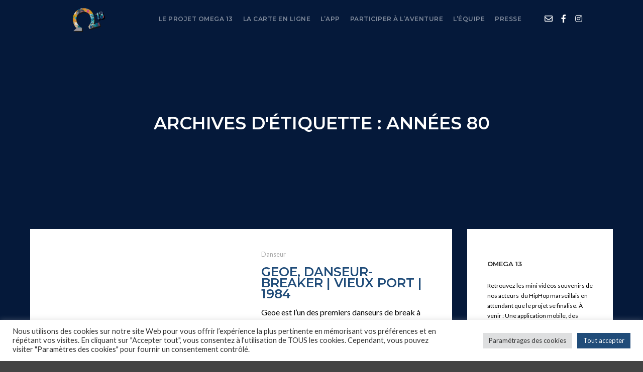

--- FILE ---
content_type: text/html; charset=UTF-8
request_url: https://omega-13.fr/tag/annees-80/
body_size: 18988
content:
<!DOCTYPE html>
<!--[if IE 9]>    <html class="no-js lt-ie10" lang="fr-FR"> <![endif]-->
<!--[if gt IE 9]><!--> <html class="no-js" lang="fr-FR"> <!--<![endif]-->
<head>

<meta charset="UTF-8" />
<meta name="viewport" content="width=device-width,initial-scale=1" />
<meta http-equiv="X-UA-Compatible" content="IE=edge">
<link rel="profile" href="https://gmpg.org/xfn/11" />
<meta name='robots' content='index, follow, max-snippet:-1, max-image-preview:large, max-video-preview:-1' />

	<!-- This site is optimized with the Yoast SEO plugin v16.1.1 - https://yoast.com/wordpress/plugins/seo/ -->
	<title>Archives des Années 80 - Omega 13</title>
	<link rel="canonical" href="https://omega-13.fr/tag/annees-80/" />
	<meta property="og:locale" content="fr_FR" />
	<meta property="og:type" content="article" />
	<meta property="og:title" content="Archives des Années 80 - Omega 13" />
	<meta property="og:url" content="https://omega-13.fr/tag/annees-80/" />
	<meta property="og:site_name" content="Omega 13" />
	<meta name="twitter:card" content="summary_large_image" />
	<script type="application/ld+json" class="yoast-schema-graph">{"@context":"https://schema.org","@graph":[{"@type":"Organization","@id":"https://omega-13.fr/#organization","name":"Om\u00e9ga 13","url":"https://omega-13.fr/","sameAs":[],"logo":{"@type":"ImageObject","@id":"https://omega-13.fr/#logo","inLanguage":"fr-FR","url":"https://omega-13.fr/wp-content/uploads/2019/08/Omega-13-logo.png","contentUrl":"https://omega-13.fr/wp-content/uploads/2019/08/Omega-13-logo.png","width":400,"height":400,"caption":"Om\u00e9ga 13"},"image":{"@id":"https://omega-13.fr/#logo"}},{"@type":"WebSite","@id":"https://omega-13.fr/#website","url":"https://omega-13.fr/","name":"Omega 13","description":"Par amour du Hip Hop Marseillais et de son Histoire","publisher":{"@id":"https://omega-13.fr/#organization"},"potentialAction":[{"@type":"SearchAction","target":"https://omega-13.fr/?s={search_term_string}","query-input":"required name=search_term_string"}],"inLanguage":"fr-FR"},{"@type":"CollectionPage","@id":"https://omega-13.fr/tag/annees-80/#webpage","url":"https://omega-13.fr/tag/annees-80/","name":"Archives des Ann\u00e9es 80 - Omega 13","isPartOf":{"@id":"https://omega-13.fr/#website"},"breadcrumb":{"@id":"https://omega-13.fr/tag/annees-80/#breadcrumb"},"inLanguage":"fr-FR","potentialAction":[{"@type":"ReadAction","target":["https://omega-13.fr/tag/annees-80/"]}]},{"@type":"BreadcrumbList","@id":"https://omega-13.fr/tag/annees-80/#breadcrumb","itemListElement":[{"@type":"ListItem","position":1,"item":{"@type":"WebPage","@id":"https://omega-13.fr/","url":"https://omega-13.fr/","name":"Accueil"}},{"@type":"ListItem","position":2,"item":{"@type":"WebPage","@id":"https://omega-13.fr/tag/annees-80/","url":"https://omega-13.fr/tag/annees-80/","name":"Ann\u00e9es 80"}}]}]}</script>
	<!-- / Yoast SEO plugin. -->


<meta name="robots" content="index, follow" />
<meta name="googlebot" content="index, follow, max-snippet:-1, max-image-preview:large, max-video-preview:-1" />
<meta name="bingbot" content="index, follow, max-snippet:-1, max-image-preview:large, max-video-preview:-1" />
<link rel="canonical" href="https://omega-13.fr/tag/annees-80/" />
<meta property="og:url" content="https://omega-13.fr/tag/annees-80/" />
<meta property="og:site_name" content="Omega 13" />
<meta property="og:locale" content="fr_FR" />
<meta property="og:type" content="object" />
<meta property="og:title" content="Années 80  - Omega 13" />
<meta property="og:image" content="https://omega-13.fr/wp-content/uploads/2019/06/logo_sansfond.png" />
<meta property="og:image:secure_url" content="https://omega-13.fr/wp-content/uploads/2019/06/logo_sansfond.png" />
<meta property="og:image:width" content="400" />
<meta property="og:image:height" content="400" />
<meta name="twitter:card" content="summary" />
<meta name="twitter:title" content="Années 80  - Omega 13" />
<link rel='dns-prefetch' href='//www.google.com' />
<link rel='dns-prefetch' href='//s.w.org' />
<link href='https://fonts.gstatic.com' crossorigin rel='preconnect' />
<link rel="alternate" type="application/rss+xml" title="Omega 13 &raquo; Flux" href="https://omega-13.fr/feed/" />
<link rel="alternate" type="application/rss+xml" title="Omega 13 &raquo; Flux des commentaires" href="https://omega-13.fr/comments/feed/" />
<link rel="alternate" type="application/rss+xml" title="Omega 13 &raquo; Flux de l’étiquette Années 80" href="https://omega-13.fr/tag/annees-80/feed/" />
		<script type="text/javascript">
			window._wpemojiSettings = {"baseUrl":"https:\/\/s.w.org\/images\/core\/emoji\/13.0.1\/72x72\/","ext":".png","svgUrl":"https:\/\/s.w.org\/images\/core\/emoji\/13.0.1\/svg\/","svgExt":".svg","source":{"concatemoji":"https:\/\/omega-13.fr\/wp-includes\/js\/wp-emoji-release.min.js?ver=5.7.14"}};
			!function(e,a,t){var n,r,o,i=a.createElement("canvas"),p=i.getContext&&i.getContext("2d");function s(e,t){var a=String.fromCharCode;p.clearRect(0,0,i.width,i.height),p.fillText(a.apply(this,e),0,0);e=i.toDataURL();return p.clearRect(0,0,i.width,i.height),p.fillText(a.apply(this,t),0,0),e===i.toDataURL()}function c(e){var t=a.createElement("script");t.src=e,t.defer=t.type="text/javascript",a.getElementsByTagName("head")[0].appendChild(t)}for(o=Array("flag","emoji"),t.supports={everything:!0,everythingExceptFlag:!0},r=0;r<o.length;r++)t.supports[o[r]]=function(e){if(!p||!p.fillText)return!1;switch(p.textBaseline="top",p.font="600 32px Arial",e){case"flag":return s([127987,65039,8205,9895,65039],[127987,65039,8203,9895,65039])?!1:!s([55356,56826,55356,56819],[55356,56826,8203,55356,56819])&&!s([55356,57332,56128,56423,56128,56418,56128,56421,56128,56430,56128,56423,56128,56447],[55356,57332,8203,56128,56423,8203,56128,56418,8203,56128,56421,8203,56128,56430,8203,56128,56423,8203,56128,56447]);case"emoji":return!s([55357,56424,8205,55356,57212],[55357,56424,8203,55356,57212])}return!1}(o[r]),t.supports.everything=t.supports.everything&&t.supports[o[r]],"flag"!==o[r]&&(t.supports.everythingExceptFlag=t.supports.everythingExceptFlag&&t.supports[o[r]]);t.supports.everythingExceptFlag=t.supports.everythingExceptFlag&&!t.supports.flag,t.DOMReady=!1,t.readyCallback=function(){t.DOMReady=!0},t.supports.everything||(n=function(){t.readyCallback()},a.addEventListener?(a.addEventListener("DOMContentLoaded",n,!1),e.addEventListener("load",n,!1)):(e.attachEvent("onload",n),a.attachEvent("onreadystatechange",function(){"complete"===a.readyState&&t.readyCallback()})),(n=t.source||{}).concatemoji?c(n.concatemoji):n.wpemoji&&n.twemoji&&(c(n.twemoji),c(n.wpemoji)))}(window,document,window._wpemojiSettings);
		</script>
		<style type="text/css">
img.wp-smiley,
img.emoji {
	display: inline !important;
	border: none !important;
	box-shadow: none !important;
	height: 1em !important;
	width: 1em !important;
	margin: 0 .07em !important;
	vertical-align: -0.1em !important;
	background: none !important;
	padding: 0 !important;
}
</style>
	<link rel='stylesheet' id='pt-cv-public-style-css'  href='https://omega-13.fr/wp-content/plugins/content-views-query-and-display-post-page/public/assets/css/cv.css?ver=2.4.0.7' type='text/css' media='all' />
<link rel='stylesheet' id='pt-cv-public-pro-style-css'  href='https://omega-13.fr/wp-content/plugins/pt-content-views-pro/public/assets/css/cvpro.min.css?ver=5.4.0' type='text/css' media='all' />
<link rel='stylesheet' id='wp-block-library-css'  href='https://omega-13.fr/wp-includes/css/dist/block-library/style.min.css?ver=5.7.14' type='text/css' media='all' />
<link rel='stylesheet' id='contact-form-7-css'  href='https://omega-13.fr/wp-content/plugins/contact-form-7/includes/css/styles.css?ver=5.4' type='text/css' media='all' />
<link rel='stylesheet' id='cookie-law-info-css'  href='https://omega-13.fr/wp-content/plugins/cookie-law-info/legacy/public/css/cookie-law-info-public.css?ver=3.0.3' type='text/css' media='all' />
<link rel='stylesheet' id='cookie-law-info-gdpr-css'  href='https://omega-13.fr/wp-content/plugins/cookie-law-info/legacy/public/css/cookie-law-info-gdpr.css?ver=3.0.3' type='text/css' media='all' />
<link rel='stylesheet' id='fancybox-for-wp-css'  href='https://omega-13.fr/wp-content/plugins/fancybox-for-wordpress/assets/css/fancybox.css?ver=1.3.4' type='text/css' media='all' />
<style id='spai-fadein-inline-css' type='text/css'>
img[data-spai]{opacity: 0;} div.woocommerce-product-gallery img[data-spai]{opacity: 1;} img[data-spai-egr],img[data-spai-upd] {transition: opacity .5s linear .2s;-webkit-transition: opacity .5s linear .2s;-moz-transition: opacity .5s linear .2s;-o-transition: opacity .5s linear .2s; opacity: 1;}
</style>
<link rel='stylesheet' id='hfe-style-css'  href='https://omega-13.fr/wp-content/plugins/header-footer-elementor/assets/css/header-footer-elementor.css?ver=1.6.13' type='text/css' media='all' />
<link rel='stylesheet' id='elementor-icons-css'  href='https://omega-13.fr/wp-content/plugins/elementor/assets/lib/eicons/css/elementor-icons.min.css?ver=5.16.0' type='text/css' media='all' />
<link rel='stylesheet' id='elementor-frontend-legacy-css'  href='https://omega-13.fr/wp-content/plugins/elementor/assets/css/frontend-legacy.min.css?ver=3.7.8' type='text/css' media='all' />
<link rel='stylesheet' id='elementor-frontend-css'  href='https://omega-13.fr/wp-content/plugins/elementor/assets/css/frontend.min.css?ver=3.7.8' type='text/css' media='all' />
<link rel='stylesheet' id='elementor-post-12235-css'  href='https://omega-13.fr/wp-content/uploads/elementor/css/post-12235.css?ver=1666696779' type='text/css' media='all' />
<link rel='stylesheet' id='elementor-global-css'  href='https://omega-13.fr/wp-content/uploads/elementor/css/global.css?ver=1666696779' type='text/css' media='all' />
<link rel='stylesheet' id='jquery-lightgallery-transitions-css'  href='https://omega-13.fr/wp-content/themes/Omega13/js/light-gallery/css/lg-transitions.min.css?ver=1.6.9' type='text/css' media='all' />
<link rel='stylesheet' id='jquery-lightgallery-css'  href='https://omega-13.fr/wp-content/themes/Omega13/js/light-gallery/css/lightgallery.min.css?ver=1.6.9' type='text/css' media='all' />
<link rel='stylesheet' id='font-awesome-css'  href='https://omega-13.fr/wp-content/plugins/elementor/assets/lib/font-awesome/css/font-awesome.min.css?ver=4.7.0' type='text/css' media='all' />
<link rel='stylesheet' id='a13-icomoon-css'  href='https://omega-13.fr/wp-content/themes/Omega13/css/icomoon.css?ver=2.4.4.1' type='text/css' media='all' />
<link rel='stylesheet' id='a13-main-style-css'  href='https://omega-13.fr/wp-content/themes/Omega13/style.css?ver=2.4.4.1' type='text/css' media='all' />
<link rel='stylesheet' id='a13-user-css-css'  href='https://omega-13.fr/wp-content/uploads/apollo13_framework_files/css/user.css?ver=2.4.4.1_1666698293' type='text/css' media='all' />
<link rel='stylesheet' id='font-awesome-5-all-css'  href='https://omega-13.fr/wp-content/plugins/elementor/assets/lib/font-awesome/css/all.min.css?ver=3.7.8' type='text/css' media='all' />
<link rel='stylesheet' id='font-awesome-4-shim-css'  href='https://omega-13.fr/wp-content/plugins/elementor/assets/lib/font-awesome/css/v4-shims.min.css?ver=3.7.8' type='text/css' media='all' />
<link rel='stylesheet' id='sib-front-css-css'  href='https://omega-13.fr/wp-content/plugins/mailin/css/mailin-front.css?ver=5.7.14' type='text/css' media='all' />
<script type='text/javascript' src='https://omega-13.fr/wp-includes/js/jquery/jquery.min.js?ver=3.5.1' id='jquery-core-js'></script>
<script type='text/javascript' src='https://omega-13.fr/wp-includes/js/jquery/jquery-migrate.min.js?ver=3.3.2' id='jquery-migrate-js'></script>
<script type='text/javascript' id='cookie-law-info-js-extra'>
/* <![CDATA[ */
var Cli_Data = {"nn_cookie_ids":[],"cookielist":[],"non_necessary_cookies":[],"ccpaEnabled":"","ccpaRegionBased":"","ccpaBarEnabled":"","strictlyEnabled":["necessary","obligatoire"],"ccpaType":"gdpr","js_blocking":"1","custom_integration":"","triggerDomRefresh":"","secure_cookies":""};
var cli_cookiebar_settings = {"animate_speed_hide":"500","animate_speed_show":"500","background":"#FFF","border":"#b1a6a6c2","border_on":"","button_1_button_colour":"#204c79","button_1_button_hover":"#1a3d61","button_1_link_colour":"#fff","button_1_as_button":"1","button_1_new_win":"","button_2_button_colour":"#333","button_2_button_hover":"#292929","button_2_link_colour":"#444","button_2_as_button":"","button_2_hidebar":"","button_3_button_colour":"#dedfe0","button_3_button_hover":"#b2b2b3","button_3_link_colour":"#333333","button_3_as_button":"1","button_3_new_win":"","button_4_button_colour":"#dedfe0","button_4_button_hover":"#b2b2b3","button_4_link_colour":"#333333","button_4_as_button":"1","button_7_button_colour":"#204c79","button_7_button_hover":"#1a3d61","button_7_link_colour":"#fff","button_7_as_button":"1","button_7_new_win":"","font_family":"inherit","header_fix":"","notify_animate_hide":"1","notify_animate_show":"","notify_div_id":"#cookie-law-info-bar","notify_position_horizontal":"right","notify_position_vertical":"bottom","scroll_close":"","scroll_close_reload":"","accept_close_reload":"","reject_close_reload":"","showagain_tab":"","showagain_background":"#fff","showagain_border":"#000","showagain_div_id":"#cookie-law-info-again","showagain_x_position":"100px","text":"#333333","show_once_yn":"","show_once":"10000","logging_on":"","as_popup":"","popup_overlay":"1","bar_heading_text":"","cookie_bar_as":"banner","popup_showagain_position":"bottom-right","widget_position":"left"};
var log_object = {"ajax_url":"https:\/\/omega-13.fr\/wp-admin\/admin-ajax.php"};
/* ]]> */
</script>
<script type='text/javascript' src='https://omega-13.fr/wp-content/plugins/cookie-law-info/legacy/public/js/cookie-law-info-public.js?ver=3.0.3' id='cookie-law-info-js'></script>
<script type='text/javascript' src='https://omega-13.fr/wp-content/plugins/fancybox-for-wordpress/assets/js/jquery.fancybox.js?ver=1.3.4' id='fancybox-for-wp-js'></script>
<script type='text/javascript' src='https://omega-13.fr/wp-content/plugins/elementor/assets/lib/font-awesome/js/v4-shims.min.js?ver=3.7.8' id='font-awesome-4-shim-js'></script>
<script type='text/javascript' id='sib-front-js-js-extra'>
/* <![CDATA[ */
var sibErrMsg = {"invalidMail":"Veuillez entrer une adresse e-mail valide.","requiredField":"Veuillez compl\u00e9ter les champs obligatoires.","invalidDateFormat":"Veuillez entrer une date valide.","invalidSMSFormat":"Veuillez entrer une num\u00e9ro de t\u00e9l\u00e9phone valide."};
var ajax_sib_front_object = {"ajax_url":"https:\/\/omega-13.fr\/wp-admin\/admin-ajax.php","ajax_nonce":"a37dadacfe","flag_url":"https:\/\/omega-13.fr\/wp-content\/plugins\/mailin\/img\/flags\/"};
/* ]]> */
</script>
<script type='text/javascript' src='https://omega-13.fr/wp-content/plugins/mailin/js/mailin-front.js?ver=1666696326' id='sib-front-js-js'></script>
<link rel="https://api.w.org/" href="https://omega-13.fr/wp-json/" /><link rel="alternate" type="application/json" href="https://omega-13.fr/wp-json/wp/v2/tags/43" /><link rel="EditURI" type="application/rsd+xml" title="RSD" href="https://omega-13.fr/xmlrpc.php?rsd" />
<link rel="wlwmanifest" type="application/wlwmanifest+xml" href="https://omega-13.fr/wp-includes/wlwmanifest.xml" /> 
<meta name="generator" content="WordPress 5.7.14" />
<link rel='stylesheet' id='template_01-main-css'  href='https://omega-13.fr/wp-content/plugins/colorlib-404-customizer/templates/template_01/css/style.css?ver=5.7.14' type='text/css' media='all' />
<link rel='stylesheet' id='Montserrat-css'  href='https://fonts.googleapis.com/css?family=Montserrat%3A500&#038;ver=5.7.14' type='text/css' media='all' />
<link rel='stylesheet' id='Titillium-css'  href='https://fonts.googleapis.com/css?family=Titillium+Web%3A700%2C900&#038;ver=5.7.14' type='text/css' media='all' />

<!-- Fancybox for WordPress v3.3.3 -->
<style type="text/css">
	.fancybox-slide--image .fancybox-content{background-color: #FFFFFF}div.fancybox-caption{display:none !important;}
	
	img.fancybox-image{border-width:10px;border-color:#FFFFFF;border-style:solid;}
	div.fancybox-bg{background-color:rgba(102,102,102,0.3);opacity:1 !important;}div.fancybox-content{border-color:#FFFFFF}
	div#fancybox-title{background-color:#FFFFFF}
	div.fancybox-content{background-color:#FFFFFF}
	div#fancybox-title-inside{color:#333333}
	
	
	
	div.fancybox-caption p.caption-title{display:inline-block}
	div.fancybox-caption p.caption-title{font-size:14px}
	div.fancybox-caption p.caption-title{color:#333333}
	div.fancybox-caption {color:#333333}div.fancybox-caption p.caption-title {background:#fff; width:auto;padding:10px 30px;}div.fancybox-content p.caption-title{color:#333333;margin: 0;padding: 5px 0;}
</style><script type="text/javascript">
	jQuery(function () {

		var mobileOnly = false;
		
		if (mobileOnly) {
			return;
		}

		jQuery.fn.getTitle = function () { // Copy the title of every IMG tag and add it to its parent A so that fancybox can show titles
			var arr = jQuery("a[data-fancybox]");
									jQuery.each(arr, function() {
										var title = jQuery(this).children("img").attr("title");
										 var caption = jQuery(this).next("figcaption").html();
                                        if(caption && title){jQuery(this).attr("title",title+" " + caption)}else if(title){ jQuery(this).attr("title",title);}else if(caption){jQuery(this).attr("title",caption);}
									});			}

		// Supported file extensions

				var thumbnails = jQuery("a:has(img)").not(".nolightbox").not('.envira-gallery-link').not('.ngg-simplelightbox').filter(function () {
			return /\.(jpe?g|png|gif|mp4|webp|bmp|pdf)(\?[^/]*)*$/i.test(jQuery(this).attr('href'))
		});
		

		// Add data-type iframe for links that are not images or videos.
		var iframeLinks = jQuery('.fancyboxforwp').filter(function () {
			return !/\.(jpe?g|png|gif|mp4|webp|bmp|pdf)(\?[^/]*)*$/i.test(jQuery(this).attr('href'))
		}).filter(function () {
			return !/vimeo|youtube/i.test(jQuery(this).attr('href'))
		});
		iframeLinks.attr({"data-type": "iframe"}).getTitle();

				// Gallery All
		thumbnails.addClass("fancyboxforwp").attr("data-fancybox", "gallery").getTitle();
		iframeLinks.attr({"data-fancybox": "gallery"}).getTitle();

		// Gallery type NONE
		
		// Call fancybox and apply it on any link with a rel atribute that starts with "fancybox", with the options set on the admin panel
		jQuery("a.fancyboxforwp").fancyboxforwp({
			loop: false,
			smallBtn: false,
			zoomOpacity: "auto",
			animationEffect: "fade",
			animationDuration: 500,
			transitionEffect: "fade",
			transitionDuration: "300",
			overlayShow: true,
			overlayOpacity: "0.3",
			titleShow: true,
			titlePosition: "inside",
			keyboard: true,
			showCloseButton: false,
			arrows: true,
			clickContent:false,
			clickSlide: "close",
			mobile: {
				clickContent: function (current, event) {
					return current.type === "image" ? "toggleControls" : false;
				},
				clickSlide: function (current, event) {
					return current.type === "image" ? "close" : "close";
				},
			},
			wheel: false,
			toolbar: true,
			preventCaptionOverlap: true,
			onInit: function() { },			onDeactivate
	: function() { },		beforeClose: function() { },			afterShow: function(instance) { jQuery( ".fancybox-image" ).on("click", function( ){ ( instance.isScaledDown() ) ? instance.scaleToActual() : instance.scaleToFit() }) },				afterClose: function() { },					caption : function( instance, item ) {var title ="";if("undefined" != typeof jQuery(this).context ){var title = jQuery(this).context.title;} else { var title = ("undefined" != typeof jQuery(this).attr("title")) ? jQuery(this).attr("title") : false;}var caption = jQuery(this).data('caption') || '';if ( item.type === 'image' && title.length ) {caption = (caption.length ? caption + '<br />' : '') + '<p class="caption-title">'+title+'</p>' ;}return caption;},
		afterLoad : function( instance, current ) {current.$content.append('<div class=\"fancybox-custom-caption inside-caption\" style=\" position: absolute;left:0;right:0;color:#000;margin:0 auto;bottom:0;text-align:center;background-color:#FFFFFF \">' + current.opts.caption + '</div>');},
			})
		;

			})
</script>
<!-- END Fancybox for WordPress -->
<!-- This code is added by Analytify (4.2.3) https://analytify.io/ !-->
			<script>
			(function(i,s,o,g,r,a,m){i['GoogleAnalyticsObject']=r;i[r]=i[r]||function(){
				(i[r].q=i[r].q||[]).push(arguments)},i[r].l=1*new Date();a=s.createElement(o),
				m=s.getElementsByTagName(o)[0];a.async=1;a.src=g;m.parentNode.insertBefore(a,m)
			})

			(window,document,'script','//www.google-analytics.com/analytics.js','ga');
				ga('create', 'UA-165416000-1', 'auto');ga('send', 'pageview');			</script>

			<!-- This code is added by Analytify (4.2.3) !--><script type="text/javascript">
// <![CDATA[
(function(){
    var docElement = document.documentElement,
        className = docElement.className;
    // Change `no-js` to `js`
    var reJS = new RegExp('(^|\\s)no-js( |\\s|$)');
    //space as literal in second capturing group cause there is strange situation when \s is not catched on load when other plugins add their own classes
    className = className.replace(reJS, '$1js$2');
    docElement.className = className;
})();
// ]]>
</script><script type="text/javascript">
// <![CDATA[
WebFontConfig = {
    google: {"families":["Montserrat:100italic,300,400,500,600,700,800:latin","Montserrat:200,400,700,900","Lato:100,400"]},
    active: function () {
        //tell listeners that fonts are loaded
        if (window.jQuery) {
            jQuery(document.body).trigger('webfontsloaded');
        }
    }
};
(function (d) {
    var wf = d.createElement('script'), s = d.scripts[0];
    wf.src = 'https://omega-13.fr/wp-content/themes/Omega13/js/webfontloader.min.js';
    wf.type = 'text/javascript';
    wf.async = 'true';
    s.parentNode.insertBefore(wf, s);
})(document);
// ]]>
</script>
<!-- Meta Pixel Code -->
<script type="text/plain" data-cli-class="cli-blocker-script"  data-cli-script-type="analytics" data-cli-block="true"  data-cli-element-position="head">
!function(f,b,e,v,n,t,s){if(f.fbq)return;n=f.fbq=function(){n.callMethod?
n.callMethod.apply(n,arguments):n.queue.push(arguments)};if(!f._fbq)f._fbq=n;
n.push=n;n.loaded=!0;n.version='2.0';n.queue=[];t=b.createElement(e);t.async=!0;
t.src=v;s=b.getElementsByTagName(e)[0];s.parentNode.insertBefore(t,s)}(window,
document,'script','https://connect.facebook.net/en_US/fbevents.js');
</script>
<!-- End Meta Pixel Code -->
<script type="text/plain" data-cli-class="cli-blocker-script"  data-cli-script-type="analytics" data-cli-block="true"  data-cli-element-position="head">
  fbq('init', '747618155773386', {}, {
    "agent": "wordpress-5.7.14-3.0.7"
});
  </script><script type="text/plain" data-cli-class="cli-blocker-script"  data-cli-script-type="analytics" data-cli-block="true"  data-cli-element-position="head">
  fbq('track', 'PageView', []);
  </script>
<!-- Meta Pixel Code -->
<noscript>
<img height="1" width="1" style="display:none" alt="fbpx"
src="https://www.facebook.com/tr?id=747618155773386&ev=PageView&noscript=1" />
</noscript>
<!-- End Meta Pixel Code -->
<link rel="icon" href="https://cdn.shortpixel.ai/spai/q_+ret_img+to_webp/https://omega-13.fr/wp-content/uploads/2019/06/logo_sansfond-150x150.png" data-spai-egr="1" sizes="32x32" />
<link rel="icon" href="https://cdn.shortpixel.ai/spai/q_+ret_img+to_webp/https://omega-13.fr/wp-content/uploads/2019/06/logo_sansfond-300x300.png" data-spai-egr="1" sizes="192x192" />
<link rel="apple-touch-icon" href="https://cdn.shortpixel.ai/spai/q_+ret_img+to_webp/https://omega-13.fr/wp-content/uploads/2019/06/logo_sansfond-300x300.png" data-spai-egr="1" />
<meta name="msapplication-TileImage" content="https://omega-13.fr/wp-content/uploads/2019/06/logo_sansfond-300x300.png" />
<link href="https://cdn.shortpixel.ai" rel="preconnect" crossorigin></head>

<body id="top" class="archive tag tag-annees-80 tag-43 ehf-template-Omega13 ehf-stylesheet-Omega13 header-horizontal site-layout-full posts-list elementor-default elementor-kit-12235" itemtype="https://schema.org/Blog" itemscope>
    <script type="text/plain" data-cli-class="cli-blocker-script"  data-cli-script-type="analytics" data-cli-block="true"  data-cli-element-position="head">

      function updateConfig() {
        var eventsFilter = "Microdata,SubscribedButtonClick";
        var eventsFilterList = eventsFilter.split(',');
        fbq.instance.pluginConfig.set("747618155773386", 'openbridge',
          {'endpoints':
            [{
              'targetDomain': window.location.href,
              'endpoint': window.location.href + '.open-bridge'
            }],
            'eventsFilter': {
              'eventNames':eventsFilterList,
              'filteringMode':'blocklist'
            }
          }
        );
        fbq.instance.configLoaded("747618155773386");
      }

      window.onload = function() {
        var s = document.createElement('script');
        s.setAttribute('src', "https://omega-13.fr/wp-content/plugins/official-facebook-pixel/core/../js/openbridge_plugin.js");
        s.setAttribute('onload', 'updateConfig()');
        document.body.appendChild( s );
      }
    </script><div class="whole-layout">
        <div class="page-background to-move"></div>
        		<header id="masthead" itemscope="itemscope" itemtype="https://schema.org/WPHeader">
			<p class="main-title bhf-hidden" itemprop="headline"><a href="https://omega-13.fr" title="Omega 13" rel="home">Omega 13</a></p>
					</header>

	<header id="header" class="to-move a13-horizontal header-type-one_line a13-normal-variant header-variant-one_line narrow no-tools sticky-no-hiding" itemtype="https://schema.org/WPHeader" itemscope>
	<div class="head">
		<div class="logo-container" itemtype="https://schema.org/Organization" itemscope><a class="logo normal-logo image-logo" href="https://omega-13.fr/" title="Omega 13" rel="home" itemprop="url"><img src="[data-uri]" data-spai="1" alt="Omega 13" width="400" height="400" itemprop="logo" /></a></div>
		<nav id="access" class="navigation-bar" itemtype="https://schema.org/SiteNavigationElement" itemscope><!-- this element is need in HTML even if menu is disabled -->
							<div class="menu-container"><ul id="menu-main-menu" class="top-menu opener-icons-on"><li id="menu-item-12767" class="menu-item menu-item-type-post_type menu-item-object-page menu-item-home menu-item-12767 normal-menu"><a href="https://omega-13.fr/"><span>Le projet Omega 13</span></a></li>
<li id="menu-item-12687" class="menu-item menu-item-type-post_type menu-item-object-page menu-item-12687 normal-menu"><a href="https://omega-13.fr/hiphop-marseille/"><span>La carte en ligne</span></a></li>
<li id="menu-item-13006" class="menu-item menu-item-type-post_type menu-item-object-page menu-item-13006 normal-menu"><a href="https://omega-13.fr/app-mobile-mobilier-urbain-omega-13/"><span>L’App</span></a></li>
<li id="menu-item-12747" class="menu-item menu-item-type-post_type menu-item-object-page menu-item-12747 normal-menu"><a href="https://omega-13.fr/participation/"><span>Participer à l&rsquo;aventure</span></a></li>
<li id="menu-item-12331" class="menu-item menu-item-type-post_type menu-item-object-page menu-item-12331 normal-menu"><a href="https://omega-13.fr/lequipe-omega-13/"><span>L&rsquo;équipe</span></a></li>
<li id="menu-item-12396" class="menu-item menu-item-type-post_type menu-item-object-page menu-item-12396 normal-menu"><a href="https://omega-13.fr/presse/"><span>Presse</span></a></li>
</ul></div>					</nav>
		<!-- #access -->
		<div id="header-tools" class=" icons-0 only-menu"><button id="mobile-menu-opener" class="a13icon-menu tool" title="Menu principal"><span class="screen-reader-text">Menu principal</span></button></div>		<div class="socials icons-only white color_hover hide_on_mobile"><a target="_blank" href="mailto:contact@omega-13.fr" class="a13_soc-mailto fa fa-envelope-o"></a><a target="_blank" href="https://www.facebook.com/omega13marseille" class="a13_soc-facebook fa fa-facebook"></a><a target="_blank" href="https://www.instagram.com/omega13marseille/" class="a13_soc-instagram fa fa-instagram"></a></div>	</div>
	</header>
    <div id="mid" class="to-move layout-full_fixed layout-no-edge layout-fixed with-sidebar right-sidebar"><header class="title-bar outside title_bar_variant_centered title_bar_width_boxed has-effect"><div class="overlay-color"><div class="in"><div class="titles"><h1 class="page-title entry-title" itemprop="headline">Archives d&#039;étiquette : <span>Années 80</span></h1></div></div></div></header>

		<article id="content" class="clearfix">
			<div class="content-limiter">
				<div id="col-mask">
					<div class="content-box lazy-load-on">
						<div class="bricks-frame posts-bricks posts-bricks-1  posts_horizontal posts-columns-1"><div class="posts-grid-container" data-lazy-load="1" data-lazy-load-mode="button" data-margin="30"><div class="grid-master"></div><div id="post-12700" class="archive-item w1 post-12700 post type-post status-publish format-standard category-danseur tag-annees-80" data-category-39="1" itemtype="https://schema.org/CreativeWork" itemscope><div class="item-video post-media"><iframe title="[Souvenirs] Vieux Port, 1984" width="420" height="236" src="https://www.youtube.com/embed/xsn55tmuGPo?feature=oembed" frameborder="0" allow="accelerometer; autoplay; clipboard-write; encrypted-media; gyroscope; picture-in-picture; web-share" referrerpolicy="strict-origin-when-cross-origin" allowfullscreen></iframe></div>
<div class="formatter">
    <div class="real-content hentry">

        <div class="post-meta"><div class="post-meta-categories"><a href="https://omega-13.fr/category/danseur/" rel="category tag">Danseur</a></div></div><h2 class="post-title entry-title" itemprop="headline"><a href="https://omega-13.fr/2020/07/05/geoe-vieux-port-1984/" itemprop="url">Geoe, Danseur-Breaker | Vieux Port | 1984</a></h2>
        <div class="entry-summary" itemprop="text">
        <p>Geoe est l&rsquo;un des premiers danseurs de break à Marseille.</p>
        </div>

        <div class="clear"></div>

        <p class="under_content_tags"><a href="https://omega-13.fr/tag/annees-80/" rel="tag">Années 80</a></p>        
    </div>
</div><div class="clear"></div></div><div id="post-12608" class="archive-item w1 post-12608 post type-post status-publish format-standard category-rap tag-annees-80" data-category-34="1" itemtype="https://schema.org/CreativeWork" itemscope><div class="item-video post-media"><iframe title="[Souvenirs] La Savine" width="420" height="236" src="https://www.youtube.com/embed/4NzajS5Dd4g?feature=oembed" frameborder="0" allow="accelerometer; autoplay; clipboard-write; encrypted-media; gyroscope; picture-in-picture; web-share" referrerpolicy="strict-origin-when-cross-origin" allowfullscreen></iframe></div>
<div class="formatter">
    <div class="real-content hentry">

        <div class="post-meta"><div class="post-meta-categories"><a href="https://omega-13.fr/category/rap/" rel="category tag">Rappeur</a></div></div><h2 class="post-title entry-title" itemprop="headline"><a href="https://omega-13.fr/2020/06/27/mystik-rappeur-poetiseur-la-savine-80s/" itemprop="url">Mystik, Rappeur &#038; Poétiseur | La Savine | 80s</a></h2>
        <div class="entry-summary" itemprop="text">
        <p>Mystik est aujourd&rsquo;hui poétiseur &amp; art-thérapeute mais c&rsquo;est surtout un</p>
        </div>

        <div class="clear"></div>

        <p class="under_content_tags"><a href="https://omega-13.fr/tag/annees-80/" rel="tag">Années 80</a></p>        
    </div>
</div><div class="clear"></div></div><div id="post-12604" class="archive-item w1 post-12604 post type-post status-publish format-standard category-rap tag-annees-80" data-category-34="1" itemtype="https://schema.org/CreativeWork" itemscope><div class="item-video post-media"><iframe title="[Souvenirs] Kebab le Prince" width="420" height="236" src="https://www.youtube.com/embed/OyjfvPAMrbs?feature=oembed" frameborder="0" allow="accelerometer; autoplay; clipboard-write; encrypted-media; gyroscope; picture-in-picture; web-share" referrerpolicy="strict-origin-when-cross-origin" allowfullscreen></iframe></div>
<div class="formatter">
    <div class="real-content hentry">

        <div class="post-meta"><div class="post-meta-categories"><a href="https://omega-13.fr/category/rap/" rel="category tag">Rappeur</a></div></div><h2 class="post-title entry-title" itemprop="headline"><a href="https://omega-13.fr/2020/06/27/adikson-rappeur-quartier-belsunce-80s/" itemprop="url">Adikson, Rappeur | Quartier Belsunce | 80s</a></h2>
        <div class="entry-summary" itemprop="text">
        <p>Adikson est un rappeur marseillais qui a plus de 10</p>
        </div>

        <div class="clear"></div>

        <p class="under_content_tags"><a href="https://omega-13.fr/tag/annees-80/" rel="tag">Années 80</a></p>        
    </div>
</div><div class="clear"></div></div><div id="post-12560" class="archive-item w1 post-12560 post type-post status-publish format-standard category-rap tag-annees-80" data-category-34="1" itemtype="https://schema.org/CreativeWork" itemscope><div class="item-video post-media"><iframe title="[Souvenirs] Belsunce, 1987" width="420" height="236" src="https://www.youtube.com/embed/uHvgqr2dun4?feature=oembed" frameborder="0" allow="accelerometer; autoplay; clipboard-write; encrypted-media; gyroscope; picture-in-picture; web-share" referrerpolicy="strict-origin-when-cross-origin" allowfullscreen></iframe></div>
<div class="formatter">
    <div class="real-content hentry">

        <div class="post-meta"><div class="post-meta-categories"><a href="https://omega-13.fr/category/rap/" rel="category tag">Rappeur</a></div></div><h2 class="post-title entry-title" itemprop="headline"><a href="https://omega-13.fr/2020/06/26/k-rhyme-le-roi-belsunce-marseille-1987/" itemprop="url">K-Rhyme le Roi | Belsunce, Marseille | 1987</a></h2>
        <div class="entry-summary" itemprop="text">
        <p>K-Rhyme le Roi est un rappeur emblématique de Marseille. Il</p>
        </div>

        <div class="clear"></div>

        <p class="under_content_tags"><a href="https://omega-13.fr/tag/annees-80/" rel="tag">Années 80</a></p>        
    </div>
</div><div class="clear"></div></div></div></div>						<div class="clear"></div>

								<span class="result-count">
	4/4</span>
		
					</div>
					<aside id="secondary" class="widget-area" role="complementary" itemtype="https://schema.org/WPSideBar" itemscope><div id="text-8" class="widget widget_text"><h3 class="title"><span>Omega 13</span></h3>			<div class="textwidget"><p>Retrouvez les mini vidéos souvenirs de nos acteurs  du HipHop marseillais en attendant que le projet se finalise. À venir : Une application mobile, des concerts, des parcours découverte.</p>
</div>
		</div><div id="a13-social-icons-10" class="widget widget_a13_social_icons"><div class="socials icons-only black color_hover"><a target="_blank" href="mailto:contact@omega-13.fr" class="a13_soc-mailto fa fa-envelope-o"></a><a target="_blank" href="https://www.facebook.com/omega13marseille" class="a13_soc-facebook fa fa-facebook"></a><a target="_blank" href="https://www.instagram.com/omega13marseille/" class="a13_soc-instagram fa fa-instagram"></a></div></div><div id="recent-posts-2" class="widget widget_recent_posts widget_about_posts"><h3 class="title"><span>Vidéos récentes</span></h3><div class="item"><a class="post-title" href="https://omega-13.fr/2020/07/14/bayssou-rappeur-la-castellane-2011/" title="Bayssou, Rappeur | La Castellane | 2011">Bayssou, Rappeur | La Castellane | 2011</a><time class="entry-date published updated" datetime="2020-07-14T11:14:45+02:00" itemprop="datePublished">14 juillet 2020</time> </div><div class="item"><a class="post-title" href="https://omega-13.fr/2020/07/05/geoe-vieux-port-1984/" title="Geoe, Danseur-Breaker | Vieux Port | 1984">Geoe, Danseur-Breaker | Vieux Port | 1984</a><time class="entry-date published updated" datetime="2020-07-05T17:23:49+02:00" itemprop="datePublished">5 juillet 2020</time> </div><div class="item"><a class="post-title" href="https://omega-13.fr/2020/07/05/david-colas-le-dome-2001/" title="David Colas, Danseur-Chorégraphe | Le Dôme | 2001">David Colas, Danseur-Chorégraphe | Le Dôme | 2001</a><time class="entry-date published updated" datetime="2020-07-05T17:20:24+02:00" itemprop="datePublished">5 juillet 2020</time> </div><div class="item"><a class="post-title" href="https://omega-13.fr/2020/07/05/brigitte-auligine-le-merlan-90-92/" title="Brigitte Auligine, Ecole de Danse Cre&rsquo;scène 13 | Le Merlan | 90-92">Brigitte Auligine, Ecole de Danse Cre&rsquo;scène 13 | Le Merlan | 90-92</a><time class="entry-date published updated" datetime="2020-07-05T17:13:25+02:00" itemprop="datePublished">5 juillet 2020</time> </div><div class="item"><a class="post-title" href="https://omega-13.fr/2020/06/27/fab-salle-de-concerts-le-molotov-2019/" title="Fab | Salle de Concerts Le Molotov | 2019">Fab | Salle de Concerts Le Molotov | 2019</a><time class="entry-date published updated" datetime="2020-06-27T20:37:23+02:00" itemprop="datePublished">27 juin 2020</time> </div></div><div id="categories-2" class="widget widget_categories"><h3 class="title"><span>Catégories</span></h3>
			<ul>
					<li class="cat-item cat-item-45"><a href="https://omega-13.fr/category/beatmaker/">Beatmaker</a>
</li>
	<li class="cat-item cat-item-39"><a href="https://omega-13.fr/category/danseur/">Danseur</a>
</li>
	<li class="cat-item cat-item-31"><a href="https://omega-13.fr/category/directeur-programmateur-manager/">Directeur, Programmateur, Manager</a>
</li>
	<li class="cat-item cat-item-35"><a href="https://omega-13.fr/category/dj/">DJ</a>
</li>
	<li class="cat-item cat-item-44"><a href="https://omega-13.fr/category/media/">Media</a>
</li>
	<li class="cat-item cat-item-34"><a href="https://omega-13.fr/category/rap/">Rappeur</a>
</li>
			</ul>

			</div><div id="tag_cloud-4" class="widget widget_tag_cloud"><h3 class="title"><span>Étiquettes</span></h3><div class="tagcloud"><a href="https://omega-13.fr/tag/2000-2010/" class="tag-cloud-link tag-link-41 tag-link-position-1" style="font-size: 13.6pt;" aria-label="2000 - 2010 (7 éléments)">2000 - 2010</a>
<a href="https://omega-13.fr/tag/2010-2020/" class="tag-cloud-link tag-link-42 tag-link-position-2" style="font-size: 22pt;" aria-label="2010 - 2020 (15 éléments)">2010 - 2020</a>
<a href="https://omega-13.fr/tag/annees-80/" class="tag-cloud-link tag-link-43 tag-link-position-3" style="font-size: 8pt;" aria-label="Années 80 (4 éléments)">Années 80</a>
<a href="https://omega-13.fr/tag/annees-90/" class="tag-cloud-link tag-link-32 tag-link-position-4" style="font-size: 17.52pt;" aria-label="Années 90 (10 éléments)">Années 90</a></div>
</div><div class="clear"></div></aside>				</div>
			</div>
		</article>

			</div><!-- #mid -->

		<footer itemtype="https://schema.org/WPFooter" itemscope="itemscope" id="colophon" role="contentinfo">
			<div class='footer-width-fixer'></div>		</footer>
	<footer id="footer" class="to-move full centered" itemtype="https://schema.org/WPFooter" itemscope><div class="foot-widgets one-col light-sidebar"><div class="foot-content clearfix"><div id="sib_subscribe_form-2" class="widget widget_sib_subscribe_form"><h3 class="title"><span>S&#039;inscrire à la newsletter</span></h3>			<form id="sib_signup_form_2" method="post" class="sib_signup_form">
				<div class="sib_loader" style="display:none;"><img
						 src="[data-uri]" data-spai="1" alt="loader"></div>
				<input type="hidden" name="sib_form_action" value="subscribe_form_submit">
				<input type="hidden" name="sib_form_id" value="2">
                <input type="hidden" name="sib_form_alert_notice" value="Remplissez ce champ s’il vous plaît">
                <input type="hidden" name="sib_security" value="a37dadacfe">
				<div class="sib_signup_box_inside_2">
					<div style="/*display:none*/" class="sib_msg_disp">
					</div>
					<p class="sib-email-area">
    <label class="sib-email-area"></label>
    <input type="email" class="sib-email-area" name="email" placeholder="Votre adresse e-mail" required="required">
</p>
<p>
    <input type="submit" class="sib-default-btn" value="M'inscrire à la newsletter">
</p>				</div>
			</form>
			<style>
				form#sib_signup_form_2 p.sib-alert-message {
    padding: 6px 12px;
    margin-bottom: 20px;
    border: 1px solid transparent;
    border-radius: 4px;
    -webkit-box-sizing: border-box;
    -moz-box-sizing: border-box;
    box-sizing: border-box;
}
form#sib_signup_form_2 p.sib-alert-message-error {
    background-color: #f2dede;
    border-color: #ebccd1;
    color: #a94442;
}
form#sib_signup_form_2 p.sib-alert-message-success {
    background-color: #dff0d8;
    border-color: #d6e9c6;
    color: #3c763d;
}
form#sib_signup_form_2 p.sib-alert-message-warning {
    background-color: #fcf8e3;
    border-color: #faebcc;
    color: #8a6d3b;
}
			</style>
			</div><div id="text-18" class="widget widget_text">			<div class="textwidget"><p>Projet Omega 13 porté par Parnas&rsquo; et l&rsquo;Affranchi, associations loi 1901 &#8212;  <a href="https://omega-13.fr/mentions-legales/" target="_blank" rel="noopener">Mentions légales</a> &#8211; <a href="https://omega-13.fr/politique-de-confidentialite-2/">Politiques de confidentialités</a><br />
2020 © <a style="color: grey;" href="https://www.tieger.fr" target="_blank" rel="noopener">TI(E)GER COMMUNICATION</a></p>
<div id="mciapp-exclusion-container"></div>
<div id="mciapp-exclusion-container"></div>
</div>
		</div></div>
                </div>			<div class="foot-items">
				<div class="foot-content clearfix">
	                <div class="f-links"><div class="socials icons-only white color_hover"><a target="_blank" href="mailto:contact@omega-13.fr" class="a13_soc-mailto fa fa-envelope-o"></a><a target="_blank" href="https://www.facebook.com/omega13marseille" class="a13_soc-facebook fa fa-facebook"></a><a target="_blank" href="https://www.instagram.com/omega13marseille/" class="a13_soc-instagram fa fa-instagram"></a></div></div>				</div>
			</div>
		</footer>		<a href="#top" id="to-top" class="to-top fa fa-angle-up"></a>
		<div id="content-overlay" class="to-move"></div>
		
	</div><!-- .whole-layout -->
<!--googleoff: all--><div id="cookie-law-info-bar" data-nosnippet="true"><span><div class="cli-bar-container cli-style-v2"><div class="cli-bar-message">Nous utilisons des cookies sur notre site Web pour vous offrir l’expérience la plus pertinente en mémorisant vos préférences et en répétant vos visites. En cliquant sur "Accepter tout", vous consentez à l’utilisation de TOUS les cookies. Cependant, vous pouvez visiter "Paramètres des cookies" pour fournir un consentement contrôlé.</div><div class="cli-bar-btn_container"><a role='button' class="medium cli-plugin-button cli-plugin-main-button cli_settings_button" style="margin:0px 5px 0px 0px">Paramétrages des cookies</a><a id="wt-cli-accept-all-btn" role='button' data-cli_action="accept_all" class="wt-cli-element medium cli-plugin-button wt-cli-accept-all-btn cookie_action_close_header cli_action_button">Tout accepter</a></div></div></span></div><div id="cookie-law-info-again" style="display:none" data-nosnippet="true"><span id="cookie_hdr_showagain">Manage consent</span></div><div class="cli-modal" data-nosnippet="true" id="cliSettingsPopup" tabindex="-1" role="dialog" aria-labelledby="cliSettingsPopup" aria-hidden="true">
  <div class="cli-modal-dialog" role="document">
	<div class="cli-modal-content cli-bar-popup">
		  <button type="button" class="cli-modal-close" id="cliModalClose">
			<svg class="" viewBox="0 0 24 24"><path d="M19 6.41l-1.41-1.41-5.59 5.59-5.59-5.59-1.41 1.41 5.59 5.59-5.59 5.59 1.41 1.41 5.59-5.59 5.59 5.59 1.41-1.41-5.59-5.59z"></path><path d="M0 0h24v24h-24z" fill="none"></path></svg>
			<span class="wt-cli-sr-only">Fermer</span>
		  </button>
		  <div class="cli-modal-body">
			<div class="cli-container-fluid cli-tab-container">
	<div class="cli-row">
		<div class="cli-col-12 cli-align-items-stretch cli-px-0">
			<div class="cli-privacy-overview">
				<h4>Aperçu de la protection des renseignements personnels</h4>				<div class="cli-privacy-content">
					<div class="cli-privacy-content-text">Ce site utilise des cookies pour améliorer votre expérience pendant que vous naviguez sur le site. Parmi ceux-ci, les cookies qui sont classés comme nécessaires sont stockés sur votre navigateur car ils sont essentiels pour le fonctionnement des fonctionnalités de base du site. Nous utilisons également des cookies tiers qui nous aident à analyser et à comprendre comment vous utilisez ce site Web. Ces cookies seront stockés dans votre navigateur uniquement avec votre consentement. Vous avez également la possibilité de vous désinscrire de ces cookies. Mais le retrait de certains de ces cookies peut affecter votre expérience de navigation.</div>
				</div>
				<a class="cli-privacy-readmore" aria-label="Voir plus" role="button" data-readmore-text="Voir plus" data-readless-text="Voir moins"></a>			</div>
		</div>
		<div class="cli-col-12 cli-align-items-stretch cli-px-0 cli-tab-section-container">
												<div class="cli-tab-section">
						<div class="cli-tab-header">
							<a role="button" tabindex="0" class="cli-nav-link cli-settings-mobile" data-target="necessary" data-toggle="cli-toggle-tab">
								Nécessaires							</a>
															<div class="wt-cli-necessary-checkbox">
									<input type="checkbox" class="cli-user-preference-checkbox"  id="wt-cli-checkbox-necessary" data-id="checkbox-necessary" checked="checked"  />
									<label class="form-check-label" for="wt-cli-checkbox-necessary">Nécessaires</label>
								</div>
								<span class="cli-necessary-caption">Toujours activé</span>
													</div>
						<div class="cli-tab-content">
							<div class="cli-tab-pane cli-fade" data-id="necessary">
								<div class="wt-cli-cookie-description">
									Les cookies nécessaires sont absolument essentiels au bon fonctionnement du site. Ces cookies assurent les fonctionnalités de base et les fonctionnalités de sécurité du site Web, de manière anonyme.
<table class="cookielawinfo-row-cat-table cookielawinfo-winter"><thead><tr><th class="cookielawinfo-column-1">Cookie</th><th class="cookielawinfo-column-3">Durée</th><th class="cookielawinfo-column-4">Description</th></tr></thead><tbody><tr class="cookielawinfo-row"><td class="cookielawinfo-column-1">cookielawinfo-checkbox-analytics</td><td class="cookielawinfo-column-3">11 months</td><td class="cookielawinfo-column-4">Ce cookie est défini par GDPR Cookie Consent plugin. Le cookie est utilisé pour stocker le consentement de l’utilisateur pour les cookies dans la catégorie "Analytics".</td></tr><tr class="cookielawinfo-row"><td class="cookielawinfo-column-1">cookielawinfo-checkbox-functional</td><td class="cookielawinfo-column-3">11 months</td><td class="cookielawinfo-column-4">Le cookie est défini par le consentement du cookie RGPD pour enregistrer le consentement de l’utilisateur pour les cookies dans la catégorie "Fonctionnel".</td></tr><tr class="cookielawinfo-row"><td class="cookielawinfo-column-1">cookielawinfo-checkbox-necessary</td><td class="cookielawinfo-column-3">11 months</td><td class="cookielawinfo-column-4">Ce cookie est défini par GDPR Cookie Consent plugin. Les cookies sont utilisés pour stocker le consentement de l’utilisateur pour les cookies dans la catégorie "Nécessaire".</td></tr><tr class="cookielawinfo-row"><td class="cookielawinfo-column-1">cookielawinfo-checkbox-others</td><td class="cookielawinfo-column-3">11 months</td><td class="cookielawinfo-column-4">Ce cookie est défini par GDPR Cookie Consent plugin. Le cookie est utilisé pour stocker le consentement de l’utilisateur pour les cookies dans la catégorie "Autre.</td></tr><tr class="cookielawinfo-row"><td class="cookielawinfo-column-1">cookielawinfo-checkbox-performance</td><td class="cookielawinfo-column-3">11 months</td><td class="cookielawinfo-column-4">Ce cookie est défini par GDPR Cookie Consent plugin. Le cookie est utilisé pour stocker le consentement de l’utilisateur pour les cookies dans la catégorie "Performance".</td></tr><tr class="cookielawinfo-row"><td class="cookielawinfo-column-1">viewed_cookie_policy</td><td class="cookielawinfo-column-3">11 months</td><td class="cookielawinfo-column-4">Le cookie est défini par le plugin GDPR Cookie Consent et est utilisé pour stocker si l’utilisateur a ou non consenti à l’utilisation de cookies. Il ne conserve pas de données personnelles.</td></tr></tbody></table>								</div>
							</div>
						</div>
					</div>
																	<div class="cli-tab-section">
						<div class="cli-tab-header">
							<a role="button" tabindex="0" class="cli-nav-link cli-settings-mobile" data-target="functional" data-toggle="cli-toggle-tab">
								Fonctionnels							</a>
															<div class="cli-switch">
									<input type="checkbox" id="wt-cli-checkbox-functional" class="cli-user-preference-checkbox"  data-id="checkbox-functional" />
									<label for="wt-cli-checkbox-functional" class="cli-slider" data-cli-enable="Activé" data-cli-disable="Désactivé"><span class="wt-cli-sr-only">Fonctionnels</span></label>
								</div>
													</div>
						<div class="cli-tab-content">
							<div class="cli-tab-pane cli-fade" data-id="functional">
								<div class="wt-cli-cookie-description">
									Les cookies fonctionnels permettent d’exécuter certaines fonctionnalités comme le partage du contenu du site Web sur les plateformes de médias sociaux, la collecte de retours et d’autres fonctionnalités tierces.es.
								</div>
							</div>
						</div>
					</div>
																	<div class="cli-tab-section">
						<div class="cli-tab-header">
							<a role="button" tabindex="0" class="cli-nav-link cli-settings-mobile" data-target="performance" data-toggle="cli-toggle-tab">
								Performance							</a>
															<div class="cli-switch">
									<input type="checkbox" id="wt-cli-checkbox-performance" class="cli-user-preference-checkbox"  data-id="checkbox-performance" />
									<label for="wt-cli-checkbox-performance" class="cli-slider" data-cli-enable="Activé" data-cli-disable="Désactivé"><span class="wt-cli-sr-only">Performance</span></label>
								</div>
													</div>
						<div class="cli-tab-content">
							<div class="cli-tab-pane cli-fade" data-id="performance">
								<div class="wt-cli-cookie-description">
									Les cookies de performance sont utilisés pour comprendre et analyser les indices de performance clés du site Web, ce qui permet d’offrir une meilleure expérience utilisateur aux visiteurs.
								</div>
							</div>
						</div>
					</div>
																	<div class="cli-tab-section">
						<div class="cli-tab-header">
							<a role="button" tabindex="0" class="cli-nav-link cli-settings-mobile" data-target="analytics" data-toggle="cli-toggle-tab">
								Analytics							</a>
															<div class="cli-switch">
									<input type="checkbox" id="wt-cli-checkbox-analytics" class="cli-user-preference-checkbox"  data-id="checkbox-analytics" />
									<label for="wt-cli-checkbox-analytics" class="cli-slider" data-cli-enable="Activé" data-cli-disable="Désactivé"><span class="wt-cli-sr-only">Analytics</span></label>
								</div>
													</div>
						<div class="cli-tab-content">
							<div class="cli-tab-pane cli-fade" data-id="analytics">
								<div class="wt-cli-cookie-description">
									Les cookies analytiques sont utilisés pour comprendre comment les visiteurs interagissent avec le site. Ces cookies aident à fournir des informations sur les mesures du nombre de visiteurs, le taux de rebond, la source de trafic, etc.
								</div>
							</div>
						</div>
					</div>
																	<div class="cli-tab-section">
						<div class="cli-tab-header">
							<a role="button" tabindex="0" class="cli-nav-link cli-settings-mobile" data-target="advertisement" data-toggle="cli-toggle-tab">
								Publicité							</a>
															<div class="cli-switch">
									<input type="checkbox" id="wt-cli-checkbox-advertisement" class="cli-user-preference-checkbox"  data-id="checkbox-advertisement" />
									<label for="wt-cli-checkbox-advertisement" class="cli-slider" data-cli-enable="Activé" data-cli-disable="Désactivé"><span class="wt-cli-sr-only">Publicité</span></label>
								</div>
													</div>
						<div class="cli-tab-content">
							<div class="cli-tab-pane cli-fade" data-id="advertisement">
								<div class="wt-cli-cookie-description">
									Les cookies publicitaires sont utilisés pour fournir aux visiteurs des publicités et des campagnes de marketing pertinentes. Ces cookies suivent les visiteurs à travers les sites Web et recueillent des informations pour fournir des publicités personnalisées.
								</div>
							</div>
						</div>
					</div>
																	<div class="cli-tab-section">
						<div class="cli-tab-header">
							<a role="button" tabindex="0" class="cli-nav-link cli-settings-mobile" data-target="others" data-toggle="cli-toggle-tab">
								Autres							</a>
															<div class="cli-switch">
									<input type="checkbox" id="wt-cli-checkbox-others" class="cli-user-preference-checkbox"  data-id="checkbox-others" />
									<label for="wt-cli-checkbox-others" class="cli-slider" data-cli-enable="Activé" data-cli-disable="Désactivé"><span class="wt-cli-sr-only">Autres</span></label>
								</div>
													</div>
						<div class="cli-tab-content">
							<div class="cli-tab-pane cli-fade" data-id="others">
								<div class="wt-cli-cookie-description">
									Les autres cookies non catégorisés sont ceux qui sont analysés et qui n’ont pas encore été classés dans une catégorie.
								</div>
							</div>
						</div>
					</div>
										</div>
	</div>
</div>
		  </div>
		  <div class="cli-modal-footer">
			<div class="wt-cli-element cli-container-fluid cli-tab-container">
				<div class="cli-row">
					<div class="cli-col-12 cli-align-items-stretch cli-px-0">
						<div class="cli-tab-footer wt-cli-privacy-overview-actions">
						
															<a id="wt-cli-privacy-save-btn" role="button" tabindex="0" data-cli-action="accept" class="wt-cli-privacy-btn cli_setting_save_button wt-cli-privacy-accept-btn cli-btn">Enregistrer &amp; appliquer</a>
													</div>
												<div class="wt-cli-ckyes-footer-section">
							<div class="wt-cli-ckyes-brand-logo">Propulsé par <a href="https://www.cookieyes.com/"><img src="[data-uri]" data-spai="1" alt="CookieYes Logo"></a></div>
						</div>
						
					</div>
				</div>
			</div>
		</div>
	</div>
  </div>
</div>
<div class="cli-modal-backdrop cli-fade cli-settings-overlay"></div>
<div class="cli-modal-backdrop cli-fade cli-popupbar-overlay"></div>
<!--googleon: all-->    <!-- Meta Pixel Event Code -->
    <script type='text/javascript'>
        document.addEventListener( 'wpcf7mailsent', function( event ) {
        if( "fb_pxl_code" in event.detail.apiResponse){
          eval(event.detail.apiResponse.fb_pxl_code);
        }
      }, false );
    </script>
    <!-- End Meta Pixel Event Code -->
    <div id='fb-pxl-ajax-code'></div>        <script>
            var _SEARCHWP_LIVE_AJAX_SEARCH_BLOCKS = true;
            var _SEARCHWP_LIVE_AJAX_SEARCH_ENGINE = 'default';
            var _SEARCHWP_LIVE_AJAX_SEARCH_CONFIG = 'default';
        </script>
        <style id='a13-posts-grid-1-inline-css' type='text/css'>
.posts-bricks-1{max-width:1920px}.posts-bricks-1 .posts-grid-container{margin-right:-30px}.rtl .posts-bricks-1 .posts-grid-container{margin-right:0;margin-left:-30px}.posts-bricks-1 .layout-fitRows .archive-item,.posts-bricks-1 .layout-masonry .archive-item{margin-bottom:30px}.posts-bricks-1.posts-columns-4 .archive-item,.posts-bricks-1.posts-columns-4 .grid-master{width:calc(25% - 30px)}.posts-bricks-1.posts-columns-4 .archive-item.w2{width:calc(50% - 30px)}.posts-bricks-1.posts-columns-4 .archive-item.w3{width:calc(75% - 30px)}.posts-bricks-1.posts-columns-3 .archive-item,.posts-bricks-1.posts-columns-3 .grid-master{width:calc(33.3333333% - 30px)}.posts-bricks-1.posts-columns-3 .archive-item.w2{width:calc(66.6666666% - 30px)}.posts-bricks-1.posts-columns-2 .archive-item,.posts-bricks-1.posts-columns-2 .grid-master{width:calc(50% - 30px)}.posts-bricks-1.posts-columns-1 .grid-master,.posts-bricks-1.posts-columns-1 .archive-item,.posts-bricks-1.posts-columns-2 .archive-item.w2,.posts-bricks-1.posts-columns-2 .archive-item.w3,.posts-bricks-1.posts-columns-2 .archive-item.w4,.posts-bricks-1.posts-columns-3 .archive-item.w3,.posts-bricks-1.posts-columns-3 .archive-item.w4,.posts-bricks-1.posts-columns-4 .archive-item.w4{width:calc(100% - 30px)}@media only screen and (max-width:1600px){.header-vertical .with-sidebar .posts-bricks-1.posts-columns-4 .archive-item,.header-vertical .with-sidebar .posts-bricks-1.posts-columns-4 .grid-master{width:calc(33.3333333% - 30px)}.header-vertical .with-sidebar .posts-bricks-1.posts-columns-4 .archive-item.w2{width:calc(66.6666666% - 30px)}.header-vertical .with-sidebar .posts-bricks-1.posts-columns-4 .archive-item.w3{width:calc(100% - 30px)}}@media only screen and (max-width:1279px){.posts-bricks-1.posts-columns-4 .archive-item,.posts-bricks-1.posts-columns-4 .grid-master{width:calc(33.3333333% - 30px)}.posts-bricks-1.posts-columns-4 .archive-item.w2{width:calc(66.6666666% - 30px)}.posts-bricks-1.posts-columns-4 .archive-item.w3{width:calc(100% - 30px)}.header-vertical .layout-fluid.with-sidebar .posts-bricks-1.posts-columns-4 .grid-master,.header-vertical .layout-fluid.with-sidebar .posts-bricks-1.posts-columns-4 .archive-item,.header-vertical .layout-fluid.with-sidebar .posts-bricks-1.posts-columns-4 .archive-item.w2,.header-vertical .layout-fluid.with-sidebar .posts-bricks-1.posts-columns-3 .grid-master,.header-vertical .layout-fluid.with-sidebar .posts-bricks-1.posts-columns-3 .archive-item{width:calc(50% - 30px)}.header-vertical .layout-fluid.with-sidebar .posts-columns-4 .archive-item.w3,.header-vertical .layout-fluid.with-sidebar .posts-columns-3 .archive-item.w2{width:calc(100% - 30px)}.header-vertical .with-sidebar .posts-bricks-1.posts-columns-4 .grid-master,.header-vertical .with-sidebar .posts-bricks-1.posts-columns-4 .archive-item,.header-vertical .with-sidebar .posts-bricks-1.posts-columns-4 .archive-item.w2,.header-vertical .with-sidebar .posts-bricks-1.posts-columns-3 .grid-master,.header-vertical .with-sidebar .posts-bricks-1.posts-columns-3 .archive-item{width:calc(50% - 30px)}.header-vertical .with-sidebar .posts-bricks-1.posts-columns-4 .archive-item.w3,.header-vertical .with-sidebar .posts-bricks-1.posts-columns-3 .archive-item.w2{width:calc(100% - 30px)}}@media only screen and (max-width:800px){#mid .posts-bricks-1.posts-columns-4 .archive-item,#mid .posts-bricks-1.posts-columns-4 .grid-master,#mid .posts-bricks-1.posts-columns-4 .archive-item.w2,#mid .posts-bricks-1.posts-columns-3 .archive-item,#mid .posts-bricks-1.posts-columns-3 .grid-master{width:calc(50% - 30px)}#mid .posts-bricks-1.posts-columns-4 .archive-item.w3,#mid .posts-bricks-1.posts-columns-3 .archive-item.w2{width:calc(100% - 30px)}}@media only screen and (max-width:480px){.posts-bricks-1 .posts-grid-container{margin-right:0}.rtl .posts-bricks-1 .posts-grid-container{margin-left:0}#mid .posts-bricks-1.posts-columns-4 .grid-master,#mid .posts-bricks-1.posts-columns-4 .archive-item,#mid .posts-bricks-1.posts-columns-4 .archive-item.w2,#mid .posts-bricks-1.posts-columns-4 .archive-item.w3,#mid .posts-bricks-1.posts-columns-4 .archive-item.w4,#mid .posts-bricks-1.posts-columns-3 .grid-master,#mid .posts-bricks-1.posts-columns-3 .archive-item,#mid .posts-bricks-1.posts-columns-3 .archive-item.w2,#mid .posts-bricks-1.posts-columns-3 .archive-item.w3,#mid .posts-bricks-1.posts-columns-2 .grid-master,#mid .posts-bricks-1.posts-columns-2 .archive-item,#mid .posts-bricks-1.posts-columns-2 .archive-item.w2,#mid .posts-bricks-1.posts-columns-1 .grid-master,#mid .posts-bricks-1.posts-columns-1 .archive-item{width:100%}}.posts-list .layout-full.with-sidebar .content-box,.posts-list .layout-full_fixed.with-sidebar .content-box,.posts-list .layout-full_padding.with-sidebar .content-box{margin-left:30px;width:calc(75% - 30px)}.posts-list .layout-full.right-sidebar .content-box,.posts-list .layout-full_fixed.right-sidebar .content-box,.posts-list .layout-full_padding.right-sidebar .content-box{margin-left:0;margin-right:30px}@media only screen and (min-width:1560px){.posts-list .layout-full.with-sidebar .content-box{width:calc(100% - 320px - 30px)}}@media only screen and (min-width:1640px){.posts-list .layout-full_padding.with-sidebar .content-box{width:calc(100% - 320px - 30px)}}@media only screen and (max-width:1400px) and (min-width:1025px){.posts-list .layout-full_padding.with-sidebar .content-box{width:calc(70% - 30px)}}@media only screen and (max-width:1320px) and (min-width:1025px){.posts-list .layout-full.with-sidebar .content-box{width:calc(70% - 30px)}}@media only screen and (max-width:1024px){.posts-list .layout-full.with-sidebar .content-box,.posts-list .layout-full_fixed.with-sidebar .content-box,.posts-list .layout-full_padding.with-sidebar .content-box{width:calc(70% - 30px)}}@media only screen and (max-width:768px){.posts-list .layout-full.with-sidebar .content-box,.posts-list .layout-full_fixed.with-sidebar .content-box,.posts-list .layout-full_padding.with-sidebar .content-box{width:auto;margin-left:0;margin-right:0}}
</style>
<link rel='stylesheet' id='cookie-law-info-table-css'  href='https://omega-13.fr/wp-content/plugins/cookie-law-info/legacy/public/css/cookie-law-info-table.css?ver=3.0.3' type='text/css' media='all' />
<script type='text/javascript' id='apollo13framework-plugins-js-extra'>
/* <![CDATA[ */
var ApolloParams = {"ajaxurl":"https:\/\/omega-13.fr\/wp-admin\/admin-ajax.php","site_url":"https:\/\/omega-13.fr\/","defimgurl":"https:\/\/omega-13.fr\/wp-content\/themes\/Omega13\/images\/holders\/photo.png","options_name":"apollo13_option_rife","load_more":"Afficher la suite","loading_items":"Chargement des \u00e9l\u00e9ments suivants","anchors_in_bar":"","scroll_to_anchor":"1","writing_effect_mobile":"","writing_effect_speed":"10","hide_content_under_header":"off","default_header_variant":"normal","header_sticky_top_bar":"","header_color_variants":"sticky","show_header_at":"","header_normal_social_colors":"white|color_hover||_hover","header_light_social_colors":"|_hover||_hover","header_dark_social_colors":"|_hover||_hover","header_sticky_social_colors":"white|color_hover||_hover","close_mobile_menu_on_click":"1","menu_overlay_on_click":"","allow_mobile_menu":"1","submenu_opener":"fa-angle-down","submenu_closer":"fa-angle-up","submenu_third_lvl_opener":"fa-angle-right","submenu_third_lvl_closer":"fa-angle-left","posts_layout_mode":"packery","products_brick_margin":"0","products_layout_mode":"packery","albums_list_layout_mode":"packery","album_bricks_thumb_video":"","works_list_layout_mode":"packery","work_bricks_thumb_video":"","people_list_layout_mode":"fitRows","lg_lightbox_share":"1","lg_lightbox_controls":"1","lg_lightbox_download":"","lg_lightbox_counter":"1","lg_lightbox_thumbnail":"1","lg_lightbox_show_thumbs":"","lg_lightbox_autoplay":"1","lg_lightbox_autoplay_open":"","lg_lightbox_progressbar":"1","lg_lightbox_full_screen":"1","lg_lightbox_zoom":"1","lg_lightbox_mode":"lg-slide","lg_lightbox_speed":"600","lg_lightbox_preload":"1","lg_lightbox_hide_delay":"2000","lg_lightbox_autoplay_pause":"5000","lightbox_single_post":"1"};
var ApolloParams = {"ajaxurl":"https:\/\/omega-13.fr\/wp-admin\/admin-ajax.php","site_url":"https:\/\/omega-13.fr\/","defimgurl":"https:\/\/omega-13.fr\/wp-content\/themes\/Omega13\/images\/holders\/photo.png","options_name":"apollo13_option_rife","load_more":"Afficher la suite","loading_items":"Chargement des \u00e9l\u00e9ments suivants","anchors_in_bar":"","scroll_to_anchor":"1","writing_effect_mobile":"","writing_effect_speed":"10","hide_content_under_header":"off","default_header_variant":"normal","header_sticky_top_bar":"","header_color_variants":"sticky","show_header_at":"","header_normal_social_colors":"white|color_hover||_hover","header_light_social_colors":"|_hover||_hover","header_dark_social_colors":"|_hover||_hover","header_sticky_social_colors":"white|color_hover||_hover","close_mobile_menu_on_click":"1","menu_overlay_on_click":"","allow_mobile_menu":"1","submenu_opener":"fa-angle-down","submenu_closer":"fa-angle-up","submenu_third_lvl_opener":"fa-angle-right","submenu_third_lvl_closer":"fa-angle-left","posts_layout_mode":"packery","products_brick_margin":"0","products_layout_mode":"packery","albums_list_layout_mode":"packery","album_bricks_thumb_video":"","works_list_layout_mode":"packery","work_bricks_thumb_video":"","people_list_layout_mode":"fitRows","lg_lightbox_share":"1","lg_lightbox_controls":"1","lg_lightbox_download":"","lg_lightbox_counter":"1","lg_lightbox_thumbnail":"1","lg_lightbox_show_thumbs":"","lg_lightbox_autoplay":"1","lg_lightbox_autoplay_open":"","lg_lightbox_progressbar":"1","lg_lightbox_full_screen":"1","lg_lightbox_zoom":"1","lg_lightbox_mode":"lg-slide","lg_lightbox_speed":"600","lg_lightbox_preload":"1","lg_lightbox_hide_delay":"2000","lg_lightbox_autoplay_pause":"5000","lightbox_single_post":"1"};
/* ]]> */
</script>
<script type='text/javascript' src='https://omega-13.fr/wp-content/themes/Omega13/js/helpers.min.js?ver=2.4.4.1' id='apollo13framework-plugins-js'></script>
<script type='text/javascript' src='https://omega-13.fr/wp-content/themes/Omega13/js/jquery.fitvids.min.js?ver=1.1' id='jquery-fitvids-js'></script>
<script type='text/javascript' src='https://omega-13.fr/wp-content/themes/Omega13/js/jquery.fittext.min.js?ver=1.2' id='jquery-fittext-js'></script>
<script type='text/javascript' src='https://omega-13.fr/wp-content/themes/Omega13/js/jquery.slides.min.js?ver=3.0.4' id='jquery-slides-js'></script>
<script type='text/javascript' src='https://omega-13.fr/wp-content/themes/Omega13/js/jquery.sticky-kit.min.js?ver=1.1.2' id='jquery-sticky-kit-js'></script>
<script type='text/javascript' src='https://omega-13.fr/wp-content/themes/Omega13/js/jquery.mousewheel.min.js?ver=3.1.13' id='jquery-mousewheel-js'></script>
<script type='text/javascript' src='https://omega-13.fr/wp-content/themes/Omega13/js/typed.min.js?ver=1.1.4' id='jquery-typed-js'></script>
<script type='text/javascript' src='https://omega-13.fr/wp-content/themes/Omega13/js/isotope.pkgd.min.js?ver=3.0.6' id='apollo13framework-isotope-js'></script>
<script type='text/javascript' src='https://omega-13.fr/wp-content/themes/Omega13/js/light-gallery/js/lightgallery-all.min.js?ver=1.6.9' id='jquery-lightgallery-js'></script>
<script type='text/javascript' src='https://omega-13.fr/wp-content/themes/Omega13/js/script.min.js?ver=2.4.4.1' id='apollo13framework-scripts-js'></script>
<script type='text/javascript' src='https://omega-13.fr/wp-includes/js/dist/vendor/wp-polyfill.min.js?ver=7.4.4' id='wp-polyfill-js'></script>
<script type='text/javascript' id='wp-polyfill-js-after'>
( 'fetch' in window ) || document.write( '<script src="https://omega-13.fr/wp-includes/js/dist/vendor/wp-polyfill-fetch.min.js?ver=3.0.0"></scr' + 'ipt>' );( document.contains ) || document.write( '<script src="https://omega-13.fr/wp-includes/js/dist/vendor/wp-polyfill-node-contains.min.js?ver=3.42.0"></scr' + 'ipt>' );( window.DOMRect ) || document.write( '<script src="https://omega-13.fr/wp-includes/js/dist/vendor/wp-polyfill-dom-rect.min.js?ver=3.42.0"></scr' + 'ipt>' );( window.URL && window.URL.prototype && window.URLSearchParams ) || document.write( '<script src="https://omega-13.fr/wp-includes/js/dist/vendor/wp-polyfill-url.min.js?ver=3.6.4"></scr' + 'ipt>' );( window.FormData && window.FormData.prototype.keys ) || document.write( '<script src="https://omega-13.fr/wp-includes/js/dist/vendor/wp-polyfill-formdata.min.js?ver=3.0.12"></scr' + 'ipt>' );( Element.prototype.matches && Element.prototype.closest ) || document.write( '<script src="https://omega-13.fr/wp-includes/js/dist/vendor/wp-polyfill-element-closest.min.js?ver=2.0.2"></scr' + 'ipt>' );( 'objectFit' in document.documentElement.style ) || document.write( '<script src="https://omega-13.fr/wp-includes/js/dist/vendor/wp-polyfill-object-fit.min.js?ver=2.3.4"></scr' + 'ipt>' );
</script>
<script type='text/javascript' src='https://omega-13.fr/wp-includes/js/dist/hooks.min.js?ver=d0188aa6c336f8bb426fe5318b7f5b72' id='wp-hooks-js'></script>
<script type='text/javascript' src='https://omega-13.fr/wp-includes/js/dist/i18n.min.js?ver=6ae7d829c963a7d8856558f3f9b32b43' id='wp-i18n-js'></script>
<script type='text/javascript' id='wp-i18n-js-after'>
wp.i18n.setLocaleData( { 'text direction\u0004ltr': [ 'ltr' ] } );
</script>
<script type='text/javascript' src='https://omega-13.fr/wp-includes/js/dist/vendor/lodash.min.js?ver=4.17.21' id='lodash-js'></script>
<script type='text/javascript' id='lodash-js-after'>
window.lodash = _.noConflict();
</script>
<script type='text/javascript' src='https://omega-13.fr/wp-includes/js/dist/url.min.js?ver=7c99a9585caad6f2f16c19ecd17a86cd' id='wp-url-js'></script>
<script type='text/javascript' id='wp-api-fetch-js-translations'>
( function( domain, translations ) {
	var localeData = translations.locale_data[ domain ] || translations.locale_data.messages;
	localeData[""].domain = domain;
	wp.i18n.setLocaleData( localeData, domain );
} )( "default", {"translation-revision-date":"2022-10-31 12:56:19+0000","generator":"GlotPress\/4.0.1","domain":"messages","locale_data":{"messages":{"":{"domain":"messages","plural-forms":"nplurals=2; plural=n > 1;","lang":"fr"},"You are probably offline.":["Vous \u00eates probablement hors ligne."],"Media upload failed. If this is a photo or a large image, please scale it down and try again.":["Le t\u00e9l\u00e9versement du m\u00e9dia a \u00e9chou\u00e9. S\u2019il s\u2019agit d\u2019une photo ou d\u2019une grande image, veuillez la redimensionner puis r\u00e9essayer."],"An unknown error occurred.":["Une erreur inconnue est survenue."],"The response is not a valid JSON response.":["La r\u00e9ponse n\u2019est pas une r\u00e9ponse JSON valide."]}},"comment":{"reference":"wp-includes\/js\/dist\/api-fetch.js"}} );
</script>
<script type='text/javascript' src='https://omega-13.fr/wp-includes/js/dist/api-fetch.min.js?ver=25cbf3644d200bdc5cab50e7966b5b03' id='wp-api-fetch-js'></script>
<script type='text/javascript' id='wp-api-fetch-js-after'>
wp.apiFetch.use( wp.apiFetch.createRootURLMiddleware( "https://omega-13.fr/wp-json/" ) );
wp.apiFetch.nonceMiddleware = wp.apiFetch.createNonceMiddleware( "6da049e3b3" );
wp.apiFetch.use( wp.apiFetch.nonceMiddleware );
wp.apiFetch.use( wp.apiFetch.mediaUploadMiddleware );
wp.apiFetch.nonceEndpoint = "https://omega-13.fr/wp-admin/admin-ajax.php?action=rest-nonce";
</script>
<script type='text/javascript' id='contact-form-7-js-extra'>
/* <![CDATA[ */
var wpcf7 = [];
/* ]]> */
</script>
<script type='text/javascript' src='https://omega-13.fr/wp-content/plugins/contact-form-7/includes/js/index.js?ver=5.4' id='contact-form-7-js'></script>
<script type='text/javascript' id='pt-cv-content-views-script-js-extra'>
/* <![CDATA[ */
var PT_CV_PUBLIC = {"_prefix":"pt-cv-","page_to_show":"5","_nonce":"d4926d0330","is_admin":"","is_mobile":"","ajaxurl":"https:\/\/omega-13.fr\/wp-admin\/admin-ajax.php","lang":"","loading_image_src":"data:image\/gif;base64,R0lGODlhDwAPALMPAMrKygwMDJOTkz09PZWVla+vr3p6euTk5M7OzuXl5TMzMwAAAJmZmWZmZszMzP\/\/\/yH\/[base64]\/wyVlamTi3nSdgwFNdhEJgTJoNyoB9ISYoQmdjiZPcj7EYCAeCF1gEDo4Dz2eIAAAh+QQFCgAPACwCAAAADQANAAAEM\/DJBxiYeLKdX3IJZT1FU0iIg2RNKx3OkZVnZ98ToRD4MyiDnkAh6BkNC0MvsAj0kMpHBAAh+QQFCgAPACwGAAAACQAPAAAEMDC59KpFDll73HkAA2wVY5KgiK5b0RRoI6MuzG6EQqCDMlSGheEhUAgqgUUAFRySIgAh+QQFCgAPACwCAAIADQANAAAEM\/DJKZNLND\/[base64]","is_mobile_tablet":"","sf_no_post_found":"Aucune publication trouv\u00e9e."};
var PT_CV_PAGINATION = {"first":"\u00ab","prev":"\u2039","next":"\u203a","last":"\u00bb","goto_first":"Aller \u00e0 la premi\u00e8re page","goto_prev":"Aller \u00e0 la page pr\u00e9c\u00e9dente","goto_next":"Aller \u00e0 la page suivante","goto_last":"Aller \u00e0 la derni\u00e8re page","current_page":"La page actuelle est","goto_page":"Aller \u00e0 la page"};
/* ]]> */
</script>
<script type='text/javascript' src='https://omega-13.fr/wp-content/plugins/content-views-query-and-display-post-page/public/assets/js/cv.js?ver=2.4.0.7' id='pt-cv-content-views-script-js'></script>
<script type='text/javascript' src='https://omega-13.fr/wp-content/plugins/pt-content-views-pro/public/assets/js/cvpro.min.js?ver=5.4.0' id='pt-cv-public-pro-script-js'></script>
<script type='text/javascript' id='spai-scripts-js-extra'>
/* <![CDATA[ */
var spai_settings = {"api_domain":"cdn.shortpixel.ai","api_url":"https:\/\/cdn.shortpixel.ai\/spai\/w_%WIDTH%+q_+ret_img","api_short_url":"https:\/\/cdn.shortpixel.ai\/spai\/ret_img","method":"src","crop":"","size_breakpoints":{"on":null,"base":null,"rate":null},"lqip":"","lazy_threshold":"500","hover_handling":"","native_lazy":"","serve_svg":"1","debug":"","site_url":"https:\/\/omega-13.fr","plugin_url":"https:\/\/omega-13.fr\/wp-content\/plugins\/shortpixel-adaptive-images","version":"3.5.3","excluded_selectors":[],"eager_selectors":[".modula-creative-gallery img.pic"],"noresize_selectors":[".modula-creative-gallery img.pic"],"alter2wh":"1","use_first_sizes":[],"lazy_bg_style":"","active_integrations":{"nextgen":false,"modula":true,"elementor":true,"elementor-addons":false,"viba-portfolio":false,"envira":false,"everest":false,"wp-bakery":false,"woocommerce":false,"wpc-variations":false,"foo":false,"global-gallery":false,"essential-grid":false,"oxygen":false,"slider-revolution":false,"custom-facebook-feed":false,"smart-slider":false,"real3d-flipbook":false,"wp-grid-builder":false,"beaver-builder":false,"the-grid":false,"social-pug":false,"instagram-feed":false,"insta-gallery":false,"content-views":true,"acf":false,"soliloquy":false,"jetpack":true,"wp-rocket":{"lazyload":false,"css-filter":false,"minify-css":false,"defer-all-js":false,"video-placeholder":false},"perfmatters":false,"swift-performance":false,"imagify":{"active":false},"wp-fastest-cache":false,"litespeed-cache":false,"w3-total-cache":false,"wp-super-cache":false,"wp-optimize":{"active":false,"enable_css":false,"enable_merging_of_css":false},"breeze":false,"smart-cookie-kit":false,"wpzoom-theme":false,"theme":"Rife Free"},"parse_css_files":"","backgrounds_max_width":"1920","sep":"+","webp":"1","avif":"","webp_detect":"","extensions_to_nextgenimg":{"png":true,"jpg":true,"gif":true},"sniper":"https:\/\/omega-13.fr\/wp-content\/plugins\/shortpixel-adaptive-images\/assets\/img\/target.cur","affected_tags":"{\"link\":1}","ajax_url":"https:\/\/omega-13.fr\/wp-admin\/admin-ajax.php","excluded_paths":["cmVnZXg6L1wvXC8oW15cL10qXC58KWdyYXZhdGFyLmNvbVwvLw=="]};
/* ]]> */
</script>
<script data-cfasync="false" type='text/javascript' src='https://omega-13.fr/wp-content/plugins/shortpixel-adaptive-images/assets/js/ai-2.0.min.js' id='spai-scripts-js'></script>
<script type='text/javascript' id='swp-live-search-client-js-extra'>
/* <![CDATA[ */
var searchwp_live_search_params = [];
searchwp_live_search_params = {"ajaxurl":"https:\/\/omega-13.fr\/wp-admin\/admin-ajax.php","origin_id":43,"config":{"default":{"engine":"default","input":{"delay":500,"min_chars":3},"results":{"position":"bottom","width":"css","offset":{"x":0,"y":0}},"spinner":{"lines":10,"length":8,"width":4,"radius":8,"corners":1,"rotate":0,"direction":1,"color":"#000","speed":1,"trail":60,"shadow":false,"hwaccel":false,"className":"spinner","zIndex":2000000000,"top":"50%","left":"50%"},"results_destroy_on_blur":false,"parent_el":"#search-results-header"}},"msg_no_config_found":"Aucun fichier de configuration valide pour SearchWP!","aria_instructions":"When autocomplete results are available use up and down arrows to review and enter to go to the desired page. Touch device users, explore by touch or with swipe gestures."};;
/* ]]> */
</script>
<script type='text/javascript' src='https://omega-13.fr/wp-content/plugins/searchwp-live-ajax-search/assets/javascript/dist/script.min.js?ver=1.7.2' id='swp-live-search-client-js'></script>
<script type='text/javascript' src='https://www.google.com/recaptcha/api.js?render=6LeLfb8UAAAAAG8LZ_qrJ5J1ikyPGLgmPNAgxw2m&#038;ver=3.0' id='google-recaptcha-js'></script>
<script type='text/javascript' id='wpcf7-recaptcha-js-extra'>
/* <![CDATA[ */
var wpcf7_recaptcha = {"sitekey":"6LeLfb8UAAAAAG8LZ_qrJ5J1ikyPGLgmPNAgxw2m","actions":{"homepage":"homepage","contactform":"contactform"}};
/* ]]> */
</script>
<script type='text/javascript' src='https://omega-13.fr/wp-content/plugins/contact-form-7/modules/recaptcha/index.js?ver=5.4' id='wpcf7-recaptcha-js'></script>
<script type='text/javascript' src='https://omega-13.fr/wp-includes/js/wp-embed.min.js?ver=5.7.14' id='wp-embed-js'></script>
</body>
</html>

--- FILE ---
content_type: text/html; charset=utf-8
request_url: https://www.google.com/recaptcha/api2/anchor?ar=1&k=6LeLfb8UAAAAAG8LZ_qrJ5J1ikyPGLgmPNAgxw2m&co=aHR0cHM6Ly9vbWVnYS0xMy5mcjo0NDM.&hl=en&v=naPR4A6FAh-yZLuCX253WaZq&size=invisible&anchor-ms=20000&execute-ms=15000&cb=a6c4rc3s37bo
body_size: 45093
content:
<!DOCTYPE HTML><html dir="ltr" lang="en"><head><meta http-equiv="Content-Type" content="text/html; charset=UTF-8">
<meta http-equiv="X-UA-Compatible" content="IE=edge">
<title>reCAPTCHA</title>
<style type="text/css">
/* cyrillic-ext */
@font-face {
  font-family: 'Roboto';
  font-style: normal;
  font-weight: 400;
  src: url(//fonts.gstatic.com/s/roboto/v18/KFOmCnqEu92Fr1Mu72xKKTU1Kvnz.woff2) format('woff2');
  unicode-range: U+0460-052F, U+1C80-1C8A, U+20B4, U+2DE0-2DFF, U+A640-A69F, U+FE2E-FE2F;
}
/* cyrillic */
@font-face {
  font-family: 'Roboto';
  font-style: normal;
  font-weight: 400;
  src: url(//fonts.gstatic.com/s/roboto/v18/KFOmCnqEu92Fr1Mu5mxKKTU1Kvnz.woff2) format('woff2');
  unicode-range: U+0301, U+0400-045F, U+0490-0491, U+04B0-04B1, U+2116;
}
/* greek-ext */
@font-face {
  font-family: 'Roboto';
  font-style: normal;
  font-weight: 400;
  src: url(//fonts.gstatic.com/s/roboto/v18/KFOmCnqEu92Fr1Mu7mxKKTU1Kvnz.woff2) format('woff2');
  unicode-range: U+1F00-1FFF;
}
/* greek */
@font-face {
  font-family: 'Roboto';
  font-style: normal;
  font-weight: 400;
  src: url(//fonts.gstatic.com/s/roboto/v18/KFOmCnqEu92Fr1Mu4WxKKTU1Kvnz.woff2) format('woff2');
  unicode-range: U+0370-0377, U+037A-037F, U+0384-038A, U+038C, U+038E-03A1, U+03A3-03FF;
}
/* vietnamese */
@font-face {
  font-family: 'Roboto';
  font-style: normal;
  font-weight: 400;
  src: url(//fonts.gstatic.com/s/roboto/v18/KFOmCnqEu92Fr1Mu7WxKKTU1Kvnz.woff2) format('woff2');
  unicode-range: U+0102-0103, U+0110-0111, U+0128-0129, U+0168-0169, U+01A0-01A1, U+01AF-01B0, U+0300-0301, U+0303-0304, U+0308-0309, U+0323, U+0329, U+1EA0-1EF9, U+20AB;
}
/* latin-ext */
@font-face {
  font-family: 'Roboto';
  font-style: normal;
  font-weight: 400;
  src: url(//fonts.gstatic.com/s/roboto/v18/KFOmCnqEu92Fr1Mu7GxKKTU1Kvnz.woff2) format('woff2');
  unicode-range: U+0100-02BA, U+02BD-02C5, U+02C7-02CC, U+02CE-02D7, U+02DD-02FF, U+0304, U+0308, U+0329, U+1D00-1DBF, U+1E00-1E9F, U+1EF2-1EFF, U+2020, U+20A0-20AB, U+20AD-20C0, U+2113, U+2C60-2C7F, U+A720-A7FF;
}
/* latin */
@font-face {
  font-family: 'Roboto';
  font-style: normal;
  font-weight: 400;
  src: url(//fonts.gstatic.com/s/roboto/v18/KFOmCnqEu92Fr1Mu4mxKKTU1Kg.woff2) format('woff2');
  unicode-range: U+0000-00FF, U+0131, U+0152-0153, U+02BB-02BC, U+02C6, U+02DA, U+02DC, U+0304, U+0308, U+0329, U+2000-206F, U+20AC, U+2122, U+2191, U+2193, U+2212, U+2215, U+FEFF, U+FFFD;
}
/* cyrillic-ext */
@font-face {
  font-family: 'Roboto';
  font-style: normal;
  font-weight: 500;
  src: url(//fonts.gstatic.com/s/roboto/v18/KFOlCnqEu92Fr1MmEU9fCRc4AMP6lbBP.woff2) format('woff2');
  unicode-range: U+0460-052F, U+1C80-1C8A, U+20B4, U+2DE0-2DFF, U+A640-A69F, U+FE2E-FE2F;
}
/* cyrillic */
@font-face {
  font-family: 'Roboto';
  font-style: normal;
  font-weight: 500;
  src: url(//fonts.gstatic.com/s/roboto/v18/KFOlCnqEu92Fr1MmEU9fABc4AMP6lbBP.woff2) format('woff2');
  unicode-range: U+0301, U+0400-045F, U+0490-0491, U+04B0-04B1, U+2116;
}
/* greek-ext */
@font-face {
  font-family: 'Roboto';
  font-style: normal;
  font-weight: 500;
  src: url(//fonts.gstatic.com/s/roboto/v18/KFOlCnqEu92Fr1MmEU9fCBc4AMP6lbBP.woff2) format('woff2');
  unicode-range: U+1F00-1FFF;
}
/* greek */
@font-face {
  font-family: 'Roboto';
  font-style: normal;
  font-weight: 500;
  src: url(//fonts.gstatic.com/s/roboto/v18/KFOlCnqEu92Fr1MmEU9fBxc4AMP6lbBP.woff2) format('woff2');
  unicode-range: U+0370-0377, U+037A-037F, U+0384-038A, U+038C, U+038E-03A1, U+03A3-03FF;
}
/* vietnamese */
@font-face {
  font-family: 'Roboto';
  font-style: normal;
  font-weight: 500;
  src: url(//fonts.gstatic.com/s/roboto/v18/KFOlCnqEu92Fr1MmEU9fCxc4AMP6lbBP.woff2) format('woff2');
  unicode-range: U+0102-0103, U+0110-0111, U+0128-0129, U+0168-0169, U+01A0-01A1, U+01AF-01B0, U+0300-0301, U+0303-0304, U+0308-0309, U+0323, U+0329, U+1EA0-1EF9, U+20AB;
}
/* latin-ext */
@font-face {
  font-family: 'Roboto';
  font-style: normal;
  font-weight: 500;
  src: url(//fonts.gstatic.com/s/roboto/v18/KFOlCnqEu92Fr1MmEU9fChc4AMP6lbBP.woff2) format('woff2');
  unicode-range: U+0100-02BA, U+02BD-02C5, U+02C7-02CC, U+02CE-02D7, U+02DD-02FF, U+0304, U+0308, U+0329, U+1D00-1DBF, U+1E00-1E9F, U+1EF2-1EFF, U+2020, U+20A0-20AB, U+20AD-20C0, U+2113, U+2C60-2C7F, U+A720-A7FF;
}
/* latin */
@font-face {
  font-family: 'Roboto';
  font-style: normal;
  font-weight: 500;
  src: url(//fonts.gstatic.com/s/roboto/v18/KFOlCnqEu92Fr1MmEU9fBBc4AMP6lQ.woff2) format('woff2');
  unicode-range: U+0000-00FF, U+0131, U+0152-0153, U+02BB-02BC, U+02C6, U+02DA, U+02DC, U+0304, U+0308, U+0329, U+2000-206F, U+20AC, U+2122, U+2191, U+2193, U+2212, U+2215, U+FEFF, U+FFFD;
}
/* cyrillic-ext */
@font-face {
  font-family: 'Roboto';
  font-style: normal;
  font-weight: 900;
  src: url(//fonts.gstatic.com/s/roboto/v18/KFOlCnqEu92Fr1MmYUtfCRc4AMP6lbBP.woff2) format('woff2');
  unicode-range: U+0460-052F, U+1C80-1C8A, U+20B4, U+2DE0-2DFF, U+A640-A69F, U+FE2E-FE2F;
}
/* cyrillic */
@font-face {
  font-family: 'Roboto';
  font-style: normal;
  font-weight: 900;
  src: url(//fonts.gstatic.com/s/roboto/v18/KFOlCnqEu92Fr1MmYUtfABc4AMP6lbBP.woff2) format('woff2');
  unicode-range: U+0301, U+0400-045F, U+0490-0491, U+04B0-04B1, U+2116;
}
/* greek-ext */
@font-face {
  font-family: 'Roboto';
  font-style: normal;
  font-weight: 900;
  src: url(//fonts.gstatic.com/s/roboto/v18/KFOlCnqEu92Fr1MmYUtfCBc4AMP6lbBP.woff2) format('woff2');
  unicode-range: U+1F00-1FFF;
}
/* greek */
@font-face {
  font-family: 'Roboto';
  font-style: normal;
  font-weight: 900;
  src: url(//fonts.gstatic.com/s/roboto/v18/KFOlCnqEu92Fr1MmYUtfBxc4AMP6lbBP.woff2) format('woff2');
  unicode-range: U+0370-0377, U+037A-037F, U+0384-038A, U+038C, U+038E-03A1, U+03A3-03FF;
}
/* vietnamese */
@font-face {
  font-family: 'Roboto';
  font-style: normal;
  font-weight: 900;
  src: url(//fonts.gstatic.com/s/roboto/v18/KFOlCnqEu92Fr1MmYUtfCxc4AMP6lbBP.woff2) format('woff2');
  unicode-range: U+0102-0103, U+0110-0111, U+0128-0129, U+0168-0169, U+01A0-01A1, U+01AF-01B0, U+0300-0301, U+0303-0304, U+0308-0309, U+0323, U+0329, U+1EA0-1EF9, U+20AB;
}
/* latin-ext */
@font-face {
  font-family: 'Roboto';
  font-style: normal;
  font-weight: 900;
  src: url(//fonts.gstatic.com/s/roboto/v18/KFOlCnqEu92Fr1MmYUtfChc4AMP6lbBP.woff2) format('woff2');
  unicode-range: U+0100-02BA, U+02BD-02C5, U+02C7-02CC, U+02CE-02D7, U+02DD-02FF, U+0304, U+0308, U+0329, U+1D00-1DBF, U+1E00-1E9F, U+1EF2-1EFF, U+2020, U+20A0-20AB, U+20AD-20C0, U+2113, U+2C60-2C7F, U+A720-A7FF;
}
/* latin */
@font-face {
  font-family: 'Roboto';
  font-style: normal;
  font-weight: 900;
  src: url(//fonts.gstatic.com/s/roboto/v18/KFOlCnqEu92Fr1MmYUtfBBc4AMP6lQ.woff2) format('woff2');
  unicode-range: U+0000-00FF, U+0131, U+0152-0153, U+02BB-02BC, U+02C6, U+02DA, U+02DC, U+0304, U+0308, U+0329, U+2000-206F, U+20AC, U+2122, U+2191, U+2193, U+2212, U+2215, U+FEFF, U+FFFD;
}

</style>
<link rel="stylesheet" type="text/css" href="https://www.gstatic.com/recaptcha/releases/naPR4A6FAh-yZLuCX253WaZq/styles__ltr.css">
<script nonce="A8RCYnBa_vjTa7CBzenV6w" type="text/javascript">window['__recaptcha_api'] = 'https://www.google.com/recaptcha/api2/';</script>
<script type="text/javascript" src="https://www.gstatic.com/recaptcha/releases/naPR4A6FAh-yZLuCX253WaZq/recaptcha__en.js" nonce="A8RCYnBa_vjTa7CBzenV6w">
      
    </script></head>
<body><div id="rc-anchor-alert" class="rc-anchor-alert"></div>
<input type="hidden" id="recaptcha-token" value="[base64]">
<script type="text/javascript" nonce="A8RCYnBa_vjTa7CBzenV6w">
      recaptcha.anchor.Main.init("[\x22ainput\x22,[\x22bgdata\x22,\x22\x22,\[base64]/[base64]/[base64]/[base64]/[base64]/KHEoSCw0MjUsSC5UKSxpZShILGwpKTpxKEgsNDI1LGwpLEgpKSw0MjUpLFcpLEgpKX0sRUk9ZnVuY3Rpb24obCxDLEgsVyl7dHJ5e1c9bFsoKEN8MCkrMiklM10sbFtDXT0obFtDXXwwKS0obFsoKEN8MCkrMSklM118MCktKFd8MCleKEM9PTE/[base64]/[base64]/[base64]/[base64]/[base64]/[base64]/[base64]/[base64]/[base64]/[base64]/[base64]\\u003d\\u003d\x22,\[base64]\\u003d\\u003d\x22,\x22wrVvei0ow4wuw4zDgMOuC8Obw67CgBDDg34iWlHDnMKUNDt9w5XCrTfCtMKPwoQBdjHDmMO8PWPCr8O1F04/fcKES8Oiw6Bob0zDpMOZw4rDpSbCo8OlfsKIZsKxYMOwdik9BsKrwrrDr1sKwrkICm/[base64]/wpRmw4nDoTLDoi4VB8OEMMOgTylhwrcaaMK4AsO5eT9fFn7DrwPDlkTCuyvDo8OsTMOswo3DqihGwpMtfsKiEQfCncOkw4RQWVVxw7IVw6xcYMO+wrEIIlzDvSQ2wrhFwrQ0bEspw6nDh8OcR3/[base64]/CkT4ELnNVHD4rB8KDwql0w581wqXDgsOxEcKfOMO8w7XCrcOZfHPDpMKfw6vDrQA6wo5Sw6HCq8KwOcKEEMOUFTJ6wqVmRcO5HlEjwqzDuS/[base64]/Dq8K1wrlyw6d/w5IAw7Q6FA/[base64]/Dmzp6woB5eVbCmn4WwqjDocOgCSkOZ1FZex7Dp8OmwqzDph5ew5ESKUltAnZXwrIgfUMzAmEgIn3CoRx6w5PDiADCqcKvw6PCpU9UPFUnwp3DsE3CksODw55rw4Rvw5DDvcKvwpsHeAzCg8KJwpMVwrdFwrTCrMOCw7LDsll/QxZIw55wOV5mUgbDpMKzwqh1UUdRVmENwojCvmrDjUHDtj7ClhHDvsK/ZQcVw7PDlChyw4TCv8OeJA7Dg8OnWMKTwpdSQ8KQw45nHibDgkjCiETDhExzwqJ8w6UkQsKWw7xVwqlpGi1uwrrCgx/DuncJwrNPSj/Ch8KPQCwbwpsNd8OSasOOwoXDtsOXW0Bkwoc5wo0nL8OtwpU1OsKdwphfLsKhwopeQcOmwoMiQcKCBMOCGMKJBsOPa8OCYTPCnMKUw49KwpnDlADCk3/CusO+wowbWUk1MXvCuMOTwqbDtBPCkcO9TMK4HDYKSsOZwr90JsOqwpU/YcOwwodvdMOEOMOaw7USP8K1XMO3wrHCqS5ywpIoYGfDn2fCisKNwq3DolQeRhTDlMO/w4QNw67CmsObw5TCuXrCvjtvAgMEIMOfwoJfO8OCw4HCpsKqfMKHPcKBwqgvwq/DkUfDr8KHcGojKAzDvMKxI8OEwrXDscKuLgrDszXDvUZgw47CgMOuw7ovwprCnWLDm2HDhBNlWHwGL8KmDcOXWMOzw6gtwpkHJjrDi2guwrN2CUHDu8O8wpRfScOzwokAP3NJwplOw641SsOcbBbDmTMfc8OQNBE5ZMK8wpxPw4fDjsOyBS3DlgbDmU/CpMOZOy3CvMOcw53Co1fCoMOlwrbDoTV9w6bCvsOUFDVAwpAfw4sPJxHDlGF5FMOzwoNIwpDDlj5twqB7d8OjX8KDwoDCo8Knwq/[base64]/w5HCrVkdLcOSw7XCjSofw6Jxwo3DpSQ9w4kSSTx2b8OvwqJTw5giw5o7F0F0w6A0wpJvSmUXEMOqw6zCh1ZOw51jahYJdC/DosK1w6VaTsO1EsOfAMO0DsK6wqrCqTQUw7DCg8KZFsKVw7BBJMOTSjx4H09uwop1wrtGGMOqLH7DmzQFbsOHwpLDj8KRw4ApBhjDs8KpUWpvCMK/wrbCmsOww4TDjsOqwqDDk8O/wqLCt35jU8K3wr9xWQAMw7zDoivDj8O5worDmMOLSMOmwqLCk8O5wq/[base64]/DmMO/[base64]/DuMOqI25VGVM5fcKTJGEvw7Z/[base64]/w7VLwoFvw7oETMK1TEp1wpR6w4kZEMKyw6DDqmkYZ8OdSjNlwrjDrsOewro+w6c7w5E4wrvDt8OlZcKmDsOawoArw7rCrmjCnMKGMjhyV8OBOMK+U3FbVWHDn8KeXcK/w4QPEsK2wp5Kwpt5wolpb8KrwqXCocOKwrUBEsKQeMO+RQzDg8Kvwq/DvcKDwrPCjHpDCsKXw6DCrFUVwpzDu8OpK8OHw6fCvMOtDHJHw7rCpBEtwp7CosKeelsWcMK5YjjDuMOSwr3DggIeFMKxDijDucOmKw8bQcO6Om5Dw7TDuX4Mw5YyB3PDm8KEwpHDvcOcw63DlMOjd8Onw7/CncK6d8O5w7rDg8KAw6rDr30aF8Okwo3DmcOlw74hVRwvaMKVw6XDsgNWwrFOwqPDrk9/w77DuEDCmMO4w4rDq8O9wozDi8K6fcOKE8O3dMOEw6R1wrZuw7BSw5TCksORw6MqYsOsbTjCvmDCsAfDrcKTwrXCjFvCnMKpURtxVifCkHXDqsOaA8KebyDCp8KYK2ksGMO+eUXCtsKVIcOGw5NtSk4/w6HDg8KBwrnDsgUDwpjDisKdMsKjD8O8XjXDmkBregrDkGnCsivDijBQwp5PI8OXw6VyUsOXacKSXsONwrVEO27DgMKrw4lwEMOFwoROwrnCoRd/w7vDgi5KUUtXSyTCrcKiw41TwqjDrcOfw5Ylw5/[base64]/CosOxw4sQIcKOwpQ3wozDlMO4GcKwGcONw5AzRDrDvsO3w51MMBXDp0HCqDs2w67Cv052wqHCmMOtEsKXNWAvwr7CvcOwKnPDpcO9OnnDuxbDqGnDhX51dsOSRsKGfsOZw6Fdw5spwpvDkMKTwqLCnzXClsOuwrYfw67DhV/DuW9BLjYTFCDCh8KmwoMZJMO4wodLwp0wwowcacOnw6HCmsOKXzxqfcKXwr93w6nCp3xpG8OtekHCnsOEN8K3IMO1w5RBwpFTXMOGDsKAHcORw4rDrcKsw4nDncOlJjPDkcOXwr0uw5rDo3xxwpZwwr3DjA8gwqzDun09wr7CrsKLOyt5HsKzw4wzLk/DrQrDrMK5wp1gwpzCsHnCscKJw445UT8lwqE8w7fCg8K1fMKmwq/DqcK/w7k5w5jCgMO6wpYUL8KAw6AFw4vDlS4JHR81w5HDilt5w57CisKfDMOFwpVeAsOJL8O5wpYrw6HDo8KmwqPClgfDlwPDhRLDsDfChcOLb0DDnMOEw7tLOFnDuBTDnn7Dp2/CkAgBwo7DpcK5PGEwwrcMw63DnsOTwq0xJ8KzccKkwpkew5onBcKYw73Dj8Kpw5ZDfsOdeTjCggvDtsKeXnLCkgtFAMOMwp4Dw5rDmsK/[base64]/[base64]/wrHDk0wrHcOvGcKmwqcrwpLDtG3DviY5w7bDnsKHUMOhQcOow5d8w6VZdMOYRx4gw40ZFT/DmcKSw5EPBMO/[base64]/DrElKPcKrwrHCnMOSVHXDocOwesKDwrvDrMK1DsOieMOkw5zDj30Jw6MewpfDnDx3VMKzFAoxw53DqSXCjcOpJsONS8OKworDg8OKS8K2w7jDtMOowolUVGYjwrjCv8K9w4RVQMOzV8Klw4ZyJ8KGwp1OwrnCisOQIcKOw7/DkMKLUSPDgD/DqMORw73CssKvY3h+KcO2W8OlwrE/w5A+BWAhCTRRwoTCuVXCncKJRRTDr3vCn01iTnrCpws9WMOBe8OfOj7CrHvDhcO7wodrwoVQHx7Cn8Ouw5EzICfClS7DrClKYcOxwobDkzZSw6rCt8OBOls/[base64]/DtMKswpLDvcKvw6gKAcKewpd/wpLChsKMPmsLw4fCgMK/wqrCpsKwZ8KYw7I1KHA7w7U3wr4JEE1/[base64]/[base64]/CrDY3wpLCkMOJwrrCo2RlbDpaUCzCiMO0IC8xwqh2W8Oiw7xne8KUKcOFw7HDkhnDlcO3wrnCtRx/wqnDtyfCt8KXeMKKw4fCkjNJw4BmOsOsw5BTR2nDuldJQcOjwrnDmMOQw5rCggJUwoZlejTDpwHClkvDlsOVPAsYw5bDqcOXw7jDjcKwwpPCnsOLASTCo8KVw5fDiXgWwrPCiH/Di8OPYMKawr/Cv8KTeTTDuVDCpsK5FcKbwp3CvXhWw77Cp8Oew40kG8ONPWPCusKmQXZzwoTCujZDYcOowrdebMKewqFWwos5w4QYwrwFU8Kmw53CrsK6wpjDusK/Dm3DoDvDk2LCuTtkwrLCnwc1YsOOw7lEYcKoOwkhHBJnJsOdwqDDjMKWw7rClcKeR8KFClwkLcKkV2gfwrvDgMOTw4/CtsObw6khw5ZuM8O7w6LDvVrDkEk0wqJSw5trwo3CgWk4A3FtwpN7w63CisKad209fMO6w48YGm8Jw7RawoYGJ0dlwp/CgkDCtE4QZMOVWDnCmcKmP35cbXTDg8OJw7jCoBIFDcK5w6rCjGJyMW3CuA7DqSsuwp1LJMKDw7PCp8OKWikAw7PChR7CoiV2wpAnw5fClGcXYQMvwrvCssK4DMKsSCXChxDCjsO7wpTDrkcYFcKcbS/DlCbClsKuwr8/dmzCu8OGUzI+LTLDr8Oewrphw7LDssOAw5vDrsOTwrvDoHDCuVcuEidUw7DCq8OdCDPDh8OswoRiwoDDpsOCwo/[base64]/CocKvw6fCjV3DqlJ/UcK2DH3DlkTCn8O8w6MoW8KIYzcwZMK1w43CnHHCpMK2HsKHw4vDncKjw5gsQC7Ds0rDrzpCw6sfw6HCk8O9w7/CmsOtw5DDrgQtZ8KoeBcxMW/CviQ1wpXDonDCpU/ChsOOwpdcw4IYHsKzVsOkcsKJw5lnahDDscK2w6lXW8K6dzPCrMK6wo7DocOuWzbCnz8MTMKew7/DnXfCpXXCiBXCvcKGccOOw65nYsO8LxI8EsOzw6jDj8KqwrNEdSbDscOCw7PCv2DDrFnDoH88NcOUF8ODwpLCmsOSwobDug/DvMKeScKOV0XDp8K0wrROXUzCgh7DpMK5Pw4yw6J/w6BLw6dRw6zCncOadsOuw4vDnsKjSQ4Zw7gqw7E3RsO4JElKwr5XwpnCu8OicihfLsOBwp3DucOFwrLCohYkCsOmE8KPDhkOC23Dgn0ww4vDh8OJwrzCusKww4TDlcKcwpc1wp/DsD52wqM+MTxIW8KLw4zDhgTCqCPCrwlDw6PCjcO3IUvCrgJLLFnCqmHCvlREwqVvw4LDn8Klw4HDq1/DvMKkw67DsMOew6ZQO8OSLsOiNh9sL2AmaMK/w5dcwrZ4wpkiw4lsw7dJwq92w4PDjMO5XCdYwoUxUwLDlMOEAcOTwq7DrMKeYMOUSHrDgjnDkcKyV1TDg8KhwpPClsKweMOTLMOkJMK9Tx/CrsKhSgkzwpRXLsKXw5MDworCrsKuOgkGwqk4TsKFQcK8CD7Dqm/DoMKNOsOWS8OoW8KmVlliw4cwwokPwqZZOMOlw6vCt2XDusOXw4DCjcKWw6/CiMKqw4fCncOSw5LDhDhBXntIWMK8wrISYmrCqS3DvATCscK0PcKFw6UNU8KvVcKDccOUQFdvJ8O4F0hqExjChmHDlD90IcODw4/Dr8K0w4YsFFTDoAY7w6rDtAjCgFtAwqHDhMObJDTDmVXCocO8NEjDi3DCtcOpCcORWcKVw4jDp8KBwp4bw5zCgcOoWCzCnwXChUDCs0N4w6XDhmgtYnUFIcOpe8Krw7XDkcKeAsOswro0CcOuwpTDsMKJw4/DnMKQwr/CjBjCjFDCmFZnGHTDvzTCvCDCjcO7M8KMZU0tCVHClMOwEVbDq8OGw5HDj8OjHRAewpXDqFfDhsKMw75pw5ofFMK/MsKmYsKWZi/DtG/Cl8OYGHxGw4d2wpV0wrTDgnc7fRg1H8Kow5xpQnLCmMKCcsOlO8Krwoscw57DkH3DmV/CrSLDtsKzD8K+H1w8EGt8W8KfBcOwOsOzIGEyw4/CqmrDlsOWRMOVwpzCusO0wpRbS8KlwrPCiybCssKXwpXCsgVQwp5Qw6zChcKQw7rDiXjDuyR7wq7CncK9woEbwpfCqW4Yw7rCtC9fKMOfb8Oxw7dywqpbwovCssOYEilgw7d3w5HCsmLDknfDrVLCmUA/w51aQsKcWyXDpDEHd15RWsKGwrLCkxdnw6PCvMOmw57DqApEHXkew7/DsGjDn1tlJiRBXMK7w5ofMMOAwrjDgRkqFMOAwqnCj8KTacO1C8OTwphCRMOiH0hqRsO2w6LCpsKFwrV8w7oRWyzClibDpMKVw6fDrsO/Kz5FfngrD1DDj2/CtizDtCRDwpHClEXDpjfDj8KEw6BBwr1EC3FzD8OTw73DkRoOwpLChxNBwrTDoXA8w4cuw7lcw7IMwpLClMOEPMOOwpVAI1JJw47DnlLDusKxanhpw5bCvAgdQMKYfyFjOFADI8O1wq/[base64]/[base64]/CqcOgaGpQWcK3w7ckw63Cn3MrwpnCgsORwqfDnsKXwrPCpsKTOMKvwr1ZwrIywqF4w53CkzAyw67DuhjDlmTCpBVZR8O3wr9mw5wiIcODwrTDuMK3TRHDsjoyWxLCscKfEsKowprDmz7CrmIYUcKww7dFw5J+NCQVw7nDqsK1OMO5fMKww5N3wpbDq0/DlcK6ABTDmQzCjMOQw7BtMRjDrk5kwo4Vw7QtGlPDr8Okw5w4ImrCtMKlVTTDskMWwrTCiDbCgXbDiC05wr7DlR3DjyFdKztsw77CnjLDh8KqdxFNc8OKAQXCpcOKw4PDkxvCq8KCZm9hw4xJwpJ/XQ7ChnbDkcOXw4w1w67Djj/DvQdewpvChVpYBGdjw5k3wo7Cs8Ojw6ECw7F6TcOqamE0KyN0SE3DqMK2w4QUw5Fmw5rDucK0PsOEIcONIjrClDLDoMO1cF5iMXt4w4J4I3DDrMKgVcKcwpfDh3HDjsKgw4bDnMOQw4/CrhjDn8KibVLDmsKawojDhcKWw4/DisOTEDLChk7DqsOLw7bCkcOXHsKvw53DtGdOIxMBQ8OGdmteNsO1P8OVEVx5wrrChcO8RMKjdGgaw43DvWMOwrMcJ8KVwoTCui4pw4kCU8Knw7PCjcORw5nCi8KfCsKefhlOLS7DuMOow701wp9wE0Ysw6rDiFvDncKtw5rCmMOqwr/[base64]/CgsKRw58jw55FYQ7CgcO5w7TDn8OSbMOqJsKKwqthw5cecynDkMKlwp3CkQpPIyvCq8OmDMO3wqd/w7/DukVDNMO8BMKbWhzCqGAKPFvDhGLCvMKgw4QEN8KRAcKVwpxUQsOSfMOQw5/DtyTCrcONw4Z2ecOFGm5uHcOqw7jCocOvw7/[base64]/[base64]/woXClxrDp8ObYyrCuE/[base64]/w65rTMOGDmQ/[base64]/DuMOrwpPDmMKlPwAow7rDuMKBwrXCmWDCtgUKwrN/acOJdMKKwprCn8Kcw6XCrVjCtMOQL8K+PcOWwqfDnWsacGdpR8KiIMKCDcKDwozCrsOzwp4qw45vw53ClyYnwrvCiF7Dh13CtFjCtEZ1w6LChMKiBcKcwqFFNAUvwp/CisKnCAzCjkZzwqEkw6xhb8KXfVIKTcKzHFjDixpIwpEMwpXCu8KpcsKdHcOxwqRqw5XCi8K6YcKxWcKvScK/[base64]/[base64]/Q1oZw5XDicKxwr1/wrsUw4xnwoLDkgwfWHXCiEcPQMKTBcKXw6DDpXnCv2XCpGADf8Kswr9VFzPCssOwwoHCnQ7CucOzw5HDsWUuHDrDskHDhMKNwptRwpLCtGlDw6/Dhm08wpvCmWgUbsK/b8O5fcOFw40KwqrDpsKONCXDgQfCg23CtFrDoh/DgmLCvVTCgsKrE8ORIMKSEsOdB37CmSIawprCnzcxBnBCNwrDrD7CoBvClsOMeVw9w6Euw6pcw4PDqsOqeUAmw7nCpcK9w6PDjcKqwqjDj8ObIF/CuQUMVcKcwoXDgRoQwo5iNljCpCQ2w5rCs8KGdA7CvsKYZsOCw7TDuhRSEcOpwrvCuxRmLcKQw6giw41Tw4HDtlfDoSEmTsO6w70cwrMgw7QDPcO2aR3Cg8K9w7s0W8KmbMOcdE3DtcK2Py8Vw4Ukw5nClsKrQQrCvcO4WMONRMO+esO6D8KfHsO5wr/Crw9hwqV0VsOmFsKAwrxUw5cOIcOYAMOwJsO5CMObwrwsJ2PDq3nDrcK8w7rDosOzM8O6w6LCr8KBw5ZBBcKDK8OJw6sowpdbw6x6w7VmwoHDgMKqw5nDrWYhdMK1K8KJw7tgwqfCisKdw4wxdCJvw6LDiWBdXx/CjkcyCMKgw4c9wozDgzJTwr3DuC/[base64]/CjcKHwqZPD2Zjwo7DogfCncKQfW19w57CqsKtw4M3CXYuw6TDvwXCi8K6wpMPYMOvWcK9wr/DtirDi8OBwp1VwqsUKcOLw6wRZsKWw53ClMKbwoPCs0rDncOBwotEwqt6wppsdMOhw7RfwpvCrzZ6KEHDuMOfw7gjVToCw4PDuzjCgcK9w7N6w7zDjRfDowJ/FGHChGfDmHt0AmLDvnHCm8KxwoPDn8K7w50oG8K5Z8OPwpHCjhzDjn3CvD/DuADDnFnCvcOWw4dDwpcww6wrMXrCh8OCw4DCpcKXw4fCsCbDs8OHw7RRfwIrwp4rw6sySR/CpsKGw7YMw4MhMgrDhcKYZ8KxRlQ9wrJzGkrCgsKhworDp8OdYlLCmQvCjMKvZsK/DcKEw6DCosKdKWxNw6LCpsK0KMK7MTXCpVzClMOKw64hfHTDnRvCkMOjw5/Dsko7ZcOgw4IHwrg4wp0SOERMOiMHw4/DqBIiJsKjwpVpwp1OwrfCvsK5w7fCq1ISwostwrBjbmpXw7xewpYywqfDrzE3w5/[base64]/[base64]/[base64]/wpFNHMOWGhbCrnh2wo8SdMKXL8KkwpUfw4HDncKrYcOsdMKDJmUYwqnDgMOdRFVkZMKewrMtwqrDoi3Di3TDvsKBw5EgUTE2SlQfwolew7gGw6ZSw59VP0cgOGbCpQogwp48wqRFw4bCucOhw7rDoQrCrcKQPBzDuG/[base64]/Cv8KjwpjCoXFqd8ORfTHDnG4aw5fCmsKCaQ3Dq2sEw63CkwbCgxtWO0TCmxIpRxINKMKTw53DnzDCi8OOW2oewq9mwprCnEgBG8KFIwzDpyAYw6fCrQojQMOMw4bCjCNMeAzCtcKYT2kJZFnCtWpKwqxww5wrIFRHw7k/eMOCfcK4PioBLnpUw4vDpcKsSW3DrgsFSzLCsHd9WsKUBcKFw5V1XkM2wp8ow6nCuBHCksKRwq98SUfDjMKdU23CoyYDw5kyMGdmBApSwq3Dm8O3w5LCqMKzw4DDq3XCmnxKO8OcwrNVS8KNElzCp3ldwr/Cs8K3wqfDrcOTw77DrDXCjSfDmcOnwoI1woDCtsOsdE5QdMKcw6rDlnLDsRLCkh/[base64]/Cs3YgFcKkXcKZaEYJbnc2wpZTwrzChcKScDt1M8KcwqvCgsOqBsO/wr/DrMKmHFrDpGxWw68MK35iw4Bww5bDh8KBCcK+Fg1xbcK+wr4gTWF7YzjDp8OAw4c9w7TDriPCnDsQaSQjwrh3wr3DpMO9woQzw5bCsz/[base64]/CszXCssKQw5PCgHTChMO1JsO9SsKybBfCscKxacKyCEFWwq0fw57DlU/DtcO2w4JWwpomf3dMw43Dj8Oaw4bCgcORwrHDnsOYw6wWwqBpZsKMUsOtw5fCs8Klw5nCjcKNwpUnwqfDjQF8TEMNZsOCw5c2w77Csl3Dni7DoMObwrbDgxPCuMOhwrFOw4TDkknDjiZFw75fQ8KjS8KXIlDDhMKqwpEqCcKzDQkAZMK0wq5Mw6jDigbDj8Okwq4/cQ9+w7QadzVQw71VY8OZH1TDncOpR1HCm8KsOcKaEj3CtC/[base64]/DkSt0GsKSw5YHwrDDmsORQcOxCnHDt8OMTMOATcOgw53DhsKrLjZlKcOEw4LCvX7CjXcNwpoRScKbwoLDrsOMPRNEWcOnw6PDll0/XMKzw4bCtFrCssOGw5pkZFduwpHDtXfCmMOjw7sKworDlsO4wrXDpUNAUVDCmsKdBsKmwofDqMKDwrUqw7bCicKBK2rDssKGVDjCn8K9Wi/CjwPCo8O8YyvCoWXDusKPw4RYDsOnRsOdccKXGjzDksO3SMOGMMO0QcK1wpnCksKnHD9iw4PDgcOUFxXCo8OWQ8O5OMKuw6lMwr1NScOTw5PDm8OmR8OlPXXDg3fCsMO3w6hVwp1/woptw4nCnQPDlEHCkmTCsHTDqsKOTcObw77Dt8Ouwp3Cg8KCw6nDmxZ5G8O2QGHDqQ82w5nCqnBUw7VABFfCph7Cn3fCp8OIQsODFsOnaMO6dyoHAWwQwoV8F8ODw6/Cj1QVw7gYw6TDm8KUQsK7w5ZEw7/DhwrCuTIAEC3Dj0jCjhY/[base64]/DhWXDgMKlw45wDHrDuiFPfCVkTzMQPMOlwrrCmsOfa8OEEmIyCFTCi8OqSsO/[base64]/Cj8O0w6tdODfDvcKGQMKCw4TClj8JwobCo8OhwoRvKsOywp1XUMKOPDvCjcOiPjzDrWXCuBXDogDDpMOBw7cZwpPCrXhYDBpww5XDhkDCpQN9f2EmCMOAcMKWaFLDrcOxOXU/ZCLClm/DicOsw6gFw4/Dl8Kdwpsfw6ATw4bCjV/DuMKsXXLCuHPCjC04w43DhsK9w7VDXsO+w4jCuQYswqXCgcKIwp4Sw7DCqWZOMcONQz/CicKOJ8OTw785w4A4RHnDuMOYDj3CtkFbwqYvCcOLw7zDpj/Cr8KmwoJyw5fCqxo6wrMMw53DgBPDrnLDpsKxw6HCiT3DiMK4wprCo8OtwrMdw4nDhBZWTWZKwrtuX8KIZMO9HMKRwr1ccjTDuHbCrjfCrsK4ImPDg8KCworCkWcGw5PCucOGCAvCoSVqfcKiOxrCh1ZOQUdYKcK9OkQ5G2bDiVXDjk/DlMKlw4bDncOQTcORMU3Dj8KjOkhLP8OHw6xqPjnDj3xkIsKNw6LCrsOESMOQwqjCgFfDlsOKw4o3wqfDphLDjcObw5ZgwpsLwqfDo8KTGsOKw6BgwrPCln7DqhJ6w6TDhx/CnA/DiMOZEMOYR8OfJkxdwo9Nwo4owrvDvi1qaEwFwrFpbsKVPHkYwoPCs38ONjLCr8KqQ8OEwo5nw5zCgMOlTcOxw6XDn8K0RiLDt8KCPcOqw5TDllB0wpc4w7rDvcK1In4/woDCpxkXw57Dv2LCqE4HQlvCjsKNw4zCsRsXw7zDn8KLDG1Ww6rCrw51wrbDu3cYw77DicOKa8OEw4Jtw5YvV8OFFT/DicKIZ8OadSrDhF1GOWxvGgrDllI/JnfDt8OaO1ExwodawrgLIUsZNMOQwp7Cn2XCjsO5cD7CosKFKG5LwqRLwrBiCsK1bcOfwooRwp3Dq8OCw5Ybw7lzwrEvKw/DrnzCiMKGJFNvw5/[base64]/DmEnCkjHCqcK6GzjCqC9pAW/DrMKiRHQ6XSvCosOucD1NccORw4BPMMOgw7zCoizDtXIjw6BGFhpow5hNBGbCtHXDpzfCpMONwrfChCkxDWDCg0Yzw4bDjsKUQEp0Gl7DiQ4IcMK+wrnChVzCiV/CjsOhwoDDnBLClU/[base64]/DsMKvHsOvfcOlw7TDrCHDp8OIIsO/[base64]/w7HDuCI3SSoaw5QZwqMFLcOmAMOZPRzCj8OfTmLDrsKKIjTDhsKXJ2BSRRIieMORwpwcDC4uwqJVIjvCoVACPSFDc38oQj7CrcO6w7zCmcOnWMO4GEvCljjDicKpecKSw5/[base64]/CgH4PwrPDplI9bmAcLMObBDlaw6/DtnrCqsKjdcKEw4TCmWtuwohlPFkJVGbCg8OCw5dUwpLDjMOANXtNcsKNSwHCjUjDk8KHY016GzDCmcK6AUF9bAhSw45Gw6XCiiDDhsOVW8OObmzCrMOMajnClsKfPyluw7LCgUPCk8OIw6DDs8K9wqwDw7XDisOXfgHDmF3DrWwZwpg/wpDCgmhvw47ChWbCqRFew4rDlA0xCsO5w4rCuTXDmh5iwrYiw5bCtsOJwoJjCFtcBsKoOsKLA8O+wp9Gw4bCvsKww50aI0U/McKLIiYBImIQwrnDjxDCmiZFYTASw5TDhR54w7/[base64]/CpTTChMKIJMKqwpjCqMKqGsOjw5/DjBQmwqMfG8OSw4pVwqg0wrrCi8KFKcOuwp52wpNBaA3DrMORwrrDkAREwr7DscK1VMO4wrk7w4PDtCvDt8K3wofCocOGN0PDgHvDs8Obw59nworDuMK+w70Tw49oUV3DjHrDj3vDu8OeZ8Knw7gubibCt8O/w7lMJCbClMKpw4TDnzjCrcOmw5jDgsO+VmVzCMOOCQnChMOyw7ICOMKDw5FXwpY9w7nCscOIFmnCrMKvVw8OYcOHw5oqRVc0TFvDlgHCgHIWwo8pwohlJVsCJMOtw5V+MTbDkhbDp2hPwpJQUm/CjMOtMRPDvMK3fgfCt8K2wop5PVNRbj4TDgDDhsOIw4TCuQLCnMOnUcKFwowywpwkecKLwodCwrzCs8KqOMKLw7VjwrcVYcKJesOAw6gvJ8KgKMKgwo9Vwr90U3R+BRRidMOTwqjDtxfDtmU+VmjCvcKjwojDkcOxwpLCjcKLFw8Mw6MaP8OzJlvDj8K0w6FQw7/[base64]/ChMOYRMKOwrHDqMKQwqE6QWfCo1PDsGokwrsMwrjCqcKjZ1/Dn8OONG3DtMKFWcKqcyLCkQtLw7ROwpfCsgVzNcKSMUQMwocQN8KJwo/DlB7CiGDDk33Cn8Omw5PCkMKUYcOfLFhGw6IRYWZ0EcOORnbDuMOZG8Ktw5EsOCbDlzR/[base64]/ChMOrXcOVFX5CN8O5wqRPw5LDhkJMw53DrsO+wqpzwoZ2w4fDrQrChkPCpB/CtcKzFsKqXCoTwofDjUvCrxE2cBjChBjCp8K/wrnDvcOCHH8mwoPDr8KPQ3XCi8Ozw5Ndw7xmW8KFcsOifsO4w5ZYRcOmwq99w4PDpXR7IBlGK8OZw6hqMcOaRRc+G3w/FsKBRcOmwqMyw708w513RsKhLcOKNsK3TBvCpy9cwpJHw4jCksKwYjxyW8KAwoYnLWLDiH7DvibDtzh5FivCvg1vVMKaC8KIQHHClMOmwqfCpGvDh8O8w4JAfA1Bwr8mwqPCuEJSwr/DknIRIjzDtMKkcSFCw50GwqAGwpfDnAdxwoTCjcO6KSFGBg5VwqYJwofCoB0rdMO4TRMQw57Cs8KMc8O2OFnCq8O2BsKewrfDgsOcNhV1Ykk+w5vCvFc5wpDCtMOTwobDh8OTOwzDnXZufmAfw7XDucKeXRdjwp/CkMKEVGY2bMKzGBMUw7k+woJxM8O8wrlVwqTCmjTCisOzCMKWFEBmWFt0IMK2w7tXHsK4wrBGwo5wfB82wp/CsVNrwrzDkmvDgcKzDMKBwqBJYsKnHMOxe8OewqnDn0VmwrnCvMOtw7Amw57DsMOJw4LDtnzCh8OlwrcyFQ3DosOuUSA+AcOVw40Vw7kJN1dlw5EWw6FDcAPCmBQ9ZMOOHsO1DsOawoldw4VRwqXDrH4ra1fDvwQiw4RoJR5/CMOaw4DDiCEVXHvCp0LCsMO9PcOtw7bDqcO6VB5xFjgKRxTDiWDCuFXDmFhBw5BCw4Nhwr9FDh0MOsKtWDl/[base64]/DisO7w5RJb8OlCyhqwoUxRcOtwpDDkjjDjD4TDSUawqIpwpnCusKVw5/Dq8K7w4LDvcK1IcO1wrbDtnMOHMKtFMOjw6dzw5LDqsO5fFzDi8OgOBbClMOTV8OrAytfw77CrB/Dq1HDm8KGw5bDvMKDXEQlGMO2w6hKR2xKw5jCtCcsMsKMw4XCuMOxR2nDlB5/aSfCgwzDlsK7wonCrSrDmsKHw6TCjHzDkyfCqEAFecOGLDkwO0vDowt6Sy0xwovCscKnCE1mKCHCvMKew5wZJzVDaA/CiMKCwpvDtMOyw7LCliTDhMKVw4nCj15VwrzDv8OBw4bCscKCCCDDncKkwr01w5IywprDn8Klw7tew4FJHwhrBcOpKQ/DrSvChsOAVcK8NcKow5/Dt8OjL8ONwohBBMOXT0zCqH9rw4whasOtXMKoVk4/w6gUFMKFPUjDosKyKRrCjsKhIsOzd2LCgXlSFDrCkzDCvGZ5PcOufUdXw7bDuTDCnMOnwoMTw7ptwq/[base64]/CvcO8D3DCsTNDw5rCmcOUw5tFw7Qlw59kE8K9w4t2w6rCjU/[base64]/[base64]/wrrDjsOZw7TCrMKpwocUw79wMsK5GF/CvsKWw4IewrfCjE7CoXU7w5DDslsYYMKywrbCvGQXwpIKb8KTw50KOhNpJQFMR8OneFU4G8KrwrgHE3Nvw4QJw7HDosKHMcOyw4LDrELDnsKFOcKLwpQ4csKnw5FDwpwvesOAZsOFfD/CqHLDpFTCksKbfsKIwoVZdsKaw4MFQcODMMOLZQ7Dj8OBHRzCiiHDssKHTgDCoA1Sw7UKwobCjMOyKyLDvMOfw45Ew7zDgnjDthjDnMK/AytgSMKxUsOtwqXDpsKfAcK3aDw0Xw8ow7HDsmTDn8K4wqzCvcOECsKABRPDiBFxwpbCk8O5woXDuMO/MxDClHcnwrDCmsOEwrpcICzCvQkhw65kwpHCrjp5GMO9QlfDl8KEwp9hUytsTcKxw40Tw53Cr8O6wr0BwrPDrAYMw4JDGMO0WMOywroKw4bDrsKEwqDCvGVBYy/DrV5uGsOLwqjDk205dMO7SMKCw77CsT52aDXDlMKBKRzCrQZ2IcOYw4PDp8K0TUvCvnvCvcKmasOqCzrDr8ODAMOHwpzDpURIwrPCg8OLZMKVecOKwq7CoTFoRh/CjD7Cpwx9w4QGw5PCosKhBMKJVcKfwoBQB3F7wrDCj8Kqw5PClsOewoI3GgtAMcOrKMOdwrxFVAZ8wrVKw7rDncOdwo4Gwp/DpldWwpLCuWUaw4jDucKVAHnDiMOVwrRmw5fDhB/Dl1DDhsKAw79iwqnCqX/DuMO+w7QaV8OSc1jDgsKYwoAdecOBBcKnwpoZw5gjFcKdwr5ow5swAzTCtRw9woxzPRnCiBRTFi7CnzDCsEAQwpMnw7jDhUtgWMOwfMKVHwPDuMOHwo7Cm1V/[base64]/w40Nw4kNw4DCl8KJw43Ci1Vsw6TCnV5PF8O7wrgSCcKlM248RcKMw7zDo8OrwpfCl3HCncO0wqnDqFvCoXnDtgbDjMKaLRbDvC7Cu1LDkgE+w65ww5Q5w6PDngcHw7vCp3t/wqjDixDCpxTCkkXDt8KCw4QMw6fDtMKsMRLCpyrDlBhcBCbDpsOCw6jCm8O/[base64]/B8KTAsOYRMOww5Yew57Ci8OAPsKNwoTCnMO4R30GwpkowqjCncOcSsO/[base64]/Dt1fCoTXDsUDDm8Kkw5nDmQPCqsOKwoTDjcOLJ0UAwrRjw71AXMORag/DqcKZey7DisOfKHfCgULDpsK0JMOZaEYCwo/CtF8Xw7UBwr0uwr3Cti3DgcKdLcK9wpdJe2EJDcO0GMKOLGHDtyJvw7JHe3tHwq/Cr8KMSwPDvUrCm8ODGELCosKucxUjQMKEw63CumdEw7rDgMOYw7PDqVB2TMOCUk44fgNaw6cVbgVbcMK3w5AWJlVmSFXDpsO+w6jCocO/wrhfOTN9w5PCkj/DhRDDi8OOw78/PMOgQnwCw6sDDcK3wqN9HsO8w5R9wqvDvwnDgcOeLcO/[base64]/DnMOEw4zDlwImaMKxwp3DhU5yPMOOw65bGm/CqCx/ZEkaw5PDjMKxwq/DplLCswNiO8KWcnk2wrvCvHtLwqLDoB7ChH1AwrXCtyE5ASbCv0JNwrrDlDDDhQ\\u003d\\u003d\x22],null,[\x22conf\x22,null,\x226LeLfb8UAAAAAG8LZ_qrJ5J1ikyPGLgmPNAgxw2m\x22,0,null,null,null,0,[21,125,63,73,95,87,41,43,42,83,102,105,109,121],[7241176,811],0,null,null,null,null,0,null,0,null,700,1,null,0,\x22CvkBEg8I8ajhFRgAOgZUOU5CNWISDwjmjuIVGAA6BlFCb29IYxIPCJrO4xUYAToGcWNKRTNkEg8I8M3jFRgBOgZmSVZJaGISDwjiyqA3GAE6BmdMTkNIYxIPCN6/tzcYADoGZWF6dTZkEg8I2NKBMhgAOgZBcTc3dmYSDgi45ZQyGAE6BVFCT0QwEg8I0tuVNxgAOgZmZmFXQWUSDwiV2JQyGAA6BlBxNjBuZBIPCMXziDcYADoGYVhvaWFjEg8IjcqGMhgBOgZPd040dGYSDgiK/Yg3GAA6BU1mSUk0GhwIAxIYHRG78OQ3DrceDv++pQYZxJ0JGZzijAIZ\x22,0,0,null,null,1,null,0,1],\x22https://omega-13.fr:443\x22,null,[3,1,1],null,null,null,1,3600,[\x22https://www.google.com/intl/en/policies/privacy/\x22,\x22https://www.google.com/intl/en/policies/terms/\x22],\x224nARrFUZOqIfUYIJuxQO250aLuK/ZHS+NypegYH2YM8\\u003d\x22,1,0,null,1,1762288559903,0,0,[213,157,238,228],null,[73],\x22RC-OCDfG12BraH7Cw\x22,null,null,null,null,null,\x220dAFcWeA6Ybqo9ybSF3djDAdO_2_7JMmmmBOBdc2CrZo4B44poe_mhK9WS7WFOwJqxGXU2qnpURDzJhtkinPCGiwQnyPD45B0Q5w\x22,1762371359888]");
    </script></body></html>

--- FILE ---
content_type: text/css
request_url: https://omega-13.fr/wp-content/uploads/elementor/css/post-12235.css?ver=1666696779
body_size: 238
content:
.elementor-kit-12235{--e-global-color-primary:#141414;--e-global-color-secondary:#54595F;--e-global-color-text:#7A7A7A;--e-global-color-accent:#3957FF;--e-global-color-49dd2396:#6EC1E4;--e-global-color-119c874:#61CE70;--e-global-color-6d6e4ea5:#4054B2;--e-global-color-67885236:#23A455;--e-global-color-4e1eff77:#000;--e-global-color-2f88be7f:#FFF;--e-global-color-20203d6a:#DB9332;--e-global-color-303a2e88:#05193A;--e-global-typography-primary-font-weight:bold;--e-global-typography-secondary-font-weight:bold;--e-global-typography-accent-font-weight:normal;}.elementor-section.elementor-section-boxed > .elementor-container{max-width:1140px;}.e-container{--container-max-width:1140px;}{}h1.entry-title{display:var(--page-title-display);}@media(max-width:1024px){.elementor-section.elementor-section-boxed > .elementor-container{max-width:1024px;}.e-container{--container-max-width:1024px;}}@media(max-width:767px){.elementor-section.elementor-section-boxed > .elementor-container{max-width:767px;}.e-container{--container-max-width:767px;}}

--- FILE ---
content_type: text/plain
request_url: https://www.google-analytics.com/j/collect?v=1&_v=j102&a=1412638924&t=pageview&_s=1&dl=https%3A%2F%2Fomega-13.fr%2Ftag%2Fannees-80%2F&ul=en-us%40posix&dt=Archives%20des%20Ann%C3%A9es%2080%20-%20Omega%2013&sr=1280x720&vp=1280x720&_u=IEBAAEABAAAAACAAI~&jid=28841878&gjid=1801733501&cid=598017937.1762284959&tid=UA-165416000-1&_gid=301716490.1762284959&_r=1&_slc=1&z=351689249
body_size: -448
content:
2,cG-T6EMR3KP6G